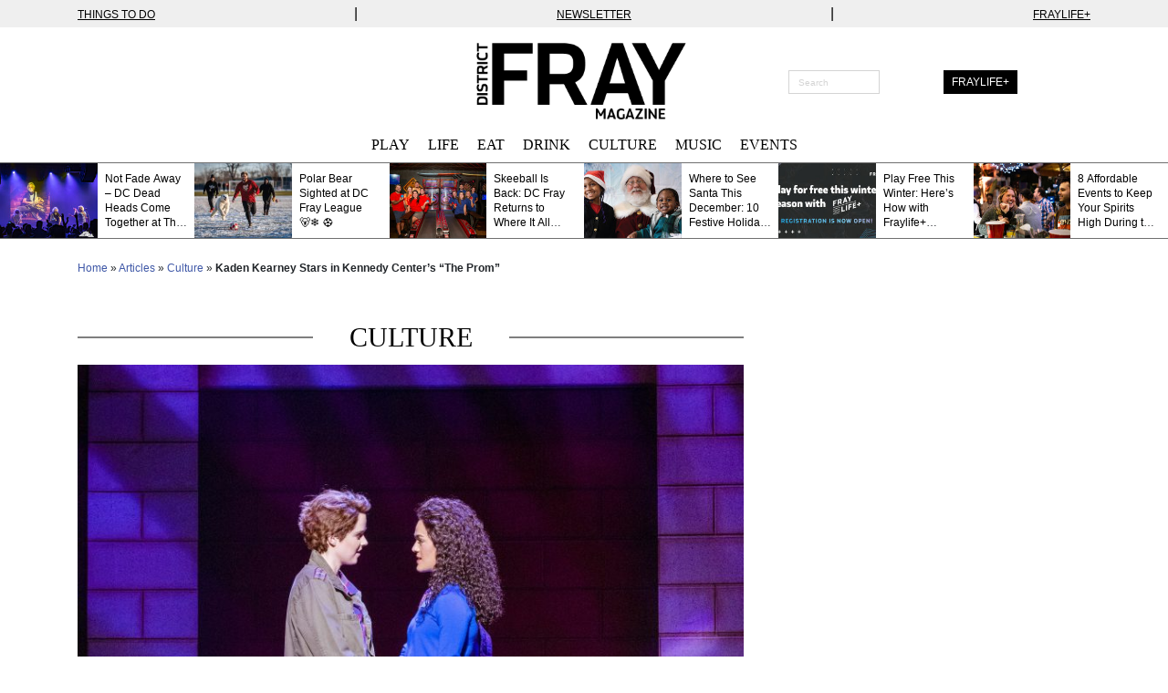

--- FILE ---
content_type: text/html; charset=UTF-8
request_url: https://districtfray.com/articles/kaden-kearney-stars-in-kennedy-center-the-prom/
body_size: 28947
content:
<!doctype html>
<html lang="en-US" class="no-js">

<head>
  <meta charset="utf-8">

    <meta http-equiv="X-UA-Compatible" content="IE=edge">

  <title>Kaden Kearney Stars in Kennedy Center&#039;s &quot;The Prom&quot; | District Fray - Making Fun Possible</title>

    <meta name="HandheldFriendly" content="True">
  <meta name="MobileOptimized" content="320">
  <meta name="viewport" content="width=device-width, initial-scale=1" />

  <meta name="theme-color" content="#cccccc">

  <link rel="pingback" href="https://districtfray.com/xmlrpc.php">

    <meta name='robots' content='index, follow, max-image-preview:large, max-snippet:-1, max-video-preview:-1' />
	<style>img:is([sizes="auto" i], [sizes^="auto," i]) { contain-intrinsic-size: 3000px 1500px }</style>
	
<!-- Google Tag Manager for WordPress by gtm4wp.com -->
<script data-cfasync="false" data-pagespeed-no-defer data-cookieconsent="ignore">
	var gtm4wp_datalayer_name = "dataLayer";
	var dataLayer = dataLayer || [];

	const gtm4wp_scrollerscript_debugmode         = false;
	const gtm4wp_scrollerscript_callbacktime      = 100;
	const gtm4wp_scrollerscript_readerlocation    = 150;
	const gtm4wp_scrollerscript_contentelementid  = "content";
	const gtm4wp_scrollerscript_scannertime       = 60;
</script>
<!-- End Google Tag Manager for WordPress by gtm4wp.com -->
	<!-- This site is optimized with the Yoast SEO Premium plugin v25.4 (Yoast SEO v25.5) - https://yoast.com/wordpress/plugins/seo/ -->
	<meta name="description" content="Broadway&#039;s hit show &quot;The Prom&quot; arrives in Kennedy Center. We had a chance to talk with one of the leads Kaden Kearney, who&#039;s playing Emma." />
	<link rel="canonical" href="https://districtfray.com/articles/kaden-kearney-stars-in-kennedy-center-the-prom/" />
	<meta property="og:locale" content="en_US" />
	<meta property="og:type" content="article" />
	<meta property="og:title" content="Kaden Kearney Stars in Kennedy Center&#039;s &quot;The Prom&quot;" />
	<meta property="og:description" content="Broadway&#039;s hit show &quot;The Prom&quot; arrives in Kennedy Center. We had a chance to talk with one of the leads Kaden Kearney, who&#039;s playing Emma." />
	<meta property="og:url" content="https://districtfray.com/articles/kaden-kearney-stars-in-kennedy-center-the-prom/" />
	<meta property="og:site_name" content="District Fray - Making Fun Possible" />
	<meta property="article:publisher" content="https://www.facebook.com/districtfray/" />
	<meta property="article:modified_time" content="2022-01-05T19:21:07+00:00" />
	<meta property="og:image" content="https://districtfray.com/wp-content/uploads/2022/01/Kaden-Kearney-they-them-and-Kalyn-West-in-The-National-Tour-of-THE-PROM.-Photo-by-Deen-van-Meer-scaled.jpg" />
	<meta property="og:image:width" content="2560" />
	<meta property="og:image:height" content="1705" />
	<meta property="og:image:type" content="image/jpeg" />
	<meta name="twitter:card" content="summary_large_image" />
	<meta name="twitter:site" content="@districtfray" />
	<meta name="twitter:label1" content="Est. reading time" />
	<meta name="twitter:data1" content="5 minutes" />
	<script type="application/ld+json" class="yoast-schema-graph">{"@context":"https://schema.org","@graph":[{"@type":"NewsArticle","@id":"https://districtfray.com/articles/kaden-kearney-stars-in-kennedy-center-the-prom/#article","isPartOf":{"@id":"https://districtfray.com/articles/kaden-kearney-stars-in-kennedy-center-the-prom/"},"author":{"name":"Chad Dexter Kinsman","@id":"https://districtfray.com/#/schema/person/110fa54b7ef4207a42a9a0d5f21de505"},"headline":"Kaden Kearney Stars in Kennedy Center&#8217;s &#8220;The Prom&#8221;","datePublished":"2022-01-03T22:00:36+00:00","dateModified":"2022-01-05T19:21:07+00:00","mainEntityOfPage":{"@id":"https://districtfray.com/articles/kaden-kearney-stars-in-kennedy-center-the-prom/"},"wordCount":947,"commentCount":0,"publisher":{"@id":"https://districtfray.com/#organization"},"image":{"@id":"https://districtfray.com/articles/kaden-kearney-stars-in-kennedy-center-the-prom/#primaryimage"},"thumbnailUrl":"https://districtfray.com/wp-content/uploads/2022/01/Kaden-Kearney-they-them-and-Kalyn-West-in-The-National-Tour-of-THE-PROM.-Photo-by-Deen-van-Meer-scaled.jpg","inLanguage":"en-US","potentialAction":[{"@type":"CommentAction","name":"Comment","target":["https://districtfray.com/articles/kaden-kearney-stars-in-kennedy-center-the-prom/#respond"]}],"copyrightYear":"2022","copyrightHolder":{"@id":"https://districtfray.com/#organization"}},{"@type":"WebPage","@id":"https://districtfray.com/articles/kaden-kearney-stars-in-kennedy-center-the-prom/","url":"https://districtfray.com/articles/kaden-kearney-stars-in-kennedy-center-the-prom/","name":"Kaden Kearney Stars in Kennedy Center's \"The Prom\" | District Fray - Making Fun Possible","isPartOf":{"@id":"https://districtfray.com/#website"},"primaryImageOfPage":{"@id":"https://districtfray.com/articles/kaden-kearney-stars-in-kennedy-center-the-prom/#primaryimage"},"image":{"@id":"https://districtfray.com/articles/kaden-kearney-stars-in-kennedy-center-the-prom/#primaryimage"},"thumbnailUrl":"https://districtfray.com/wp-content/uploads/2022/01/Kaden-Kearney-they-them-and-Kalyn-West-in-The-National-Tour-of-THE-PROM.-Photo-by-Deen-van-Meer-scaled.jpg","datePublished":"2022-01-03T22:00:36+00:00","dateModified":"2022-01-05T19:21:07+00:00","description":"Broadway's hit show \"The Prom\" arrives in Kennedy Center. We had a chance to talk with one of the leads Kaden Kearney, who's playing Emma.","breadcrumb":{"@id":"https://districtfray.com/articles/kaden-kearney-stars-in-kennedy-center-the-prom/#breadcrumb"},"inLanguage":"en-US","potentialAction":[{"@type":"ReadAction","target":["https://districtfray.com/articles/kaden-kearney-stars-in-kennedy-center-the-prom/"]}]},{"@type":"ImageObject","inLanguage":"en-US","@id":"https://districtfray.com/articles/kaden-kearney-stars-in-kennedy-center-the-prom/#primaryimage","url":"https://districtfray.com/wp-content/uploads/2022/01/Kaden-Kearney-they-them-and-Kalyn-West-in-The-National-Tour-of-THE-PROM.-Photo-by-Deen-van-Meer-scaled.jpg","contentUrl":"https://districtfray.com/wp-content/uploads/2022/01/Kaden-Kearney-they-them-and-Kalyn-West-in-The-National-Tour-of-THE-PROM.-Photo-by-Deen-van-Meer-scaled.jpg","width":2560,"height":1705,"caption":"From L to R: Kaden Kearney and Kalyn West in The National Tour of \"The Prom.\" Photo by Deen van Meer."},{"@type":"BreadcrumbList","@id":"https://districtfray.com/articles/kaden-kearney-stars-in-kennedy-center-the-prom/#breadcrumb","itemListElement":[{"@type":"ListItem","position":1,"name":"Home","item":"https://districtfray.com/"},{"@type":"ListItem","position":2,"name":"Articles","item":"https://districtfray.com/articles/"},{"@type":"ListItem","position":3,"name":"Culture","item":"https://districtfray.com/article-category/culture/"},{"@type":"ListItem","position":4,"name":"Kaden Kearney Stars in Kennedy Center&#8217;s &#8220;The Prom&#8221;"}]},{"@type":"WebSite","@id":"https://districtfray.com/#website","url":"https://districtfray.com/","name":"District Fray Magazine","description":"D.C.&#039;s Entertainment &amp; Recreation Source","publisher":{"@id":"https://districtfray.com/#organization"},"potentialAction":[{"@type":"SearchAction","target":{"@type":"EntryPoint","urlTemplate":"https://districtfray.com/?s={search_term_string}"},"query-input":{"@type":"PropertyValueSpecification","valueRequired":true,"valueName":"search_term_string"}}],"inLanguage":"en-US"},{"@type":["Organization","Place"],"@id":"https://districtfray.com/#organization","name":"District Fray Magazine","url":"https://districtfray.com/","logo":{"@id":"https://districtfray.com/articles/kaden-kearney-stars-in-kennedy-center-the-prom/#local-main-organization-logo"},"image":{"@id":"https://districtfray.com/articles/kaden-kearney-stars-in-kennedy-center-the-prom/#local-main-organization-logo"},"sameAs":["https://www.facebook.com/districtfray/","https://x.com/districtfray","https://www.linkedin.com/company/district-fray-magazine","https://www.instagram.com/dcfray"],"address":{"@id":"https://districtfray.com/articles/kaden-kearney-stars-in-kennedy-center-the-prom/#local-main-place-address"},"telephone":[],"openingHoursSpecification":[{"@type":"OpeningHoursSpecification","dayOfWeek":["Sunday","Monday","Tuesday","Wednesday","Thursday","Friday","Saturday"],"opens":"09:00","closes":"17:00"}]},{"@type":"Person","@id":"https://districtfray.com/#/schema/person/110fa54b7ef4207a42a9a0d5f21de505","name":"Chad Dexter Kinsman","image":{"@type":"ImageObject","inLanguage":"en-US","@id":"https://districtfray.com/#/schema/person/image/","url":"https://secure.gravatar.com/avatar/2c9f19e72b512b893503fb3ea3221edc008b5fd10b793db412ecf7182459f030?s=96&r=pg","contentUrl":"https://secure.gravatar.com/avatar/2c9f19e72b512b893503fb3ea3221edc008b5fd10b793db412ecf7182459f030?s=96&r=pg","caption":"Chad Dexter Kinsman"},"url":"https://districtfray.com/author/chad-kinsman/"},{"@type":"PostalAddress","@id":"https://districtfray.com/articles/kaden-kearney-stars-in-kennedy-center-the-prom/#local-main-place-address","streetAddress":"951 V. St NE","addressLocality":"Washington DC","postalCode":"20018","addressRegion":"District of Columbia","addressCountry":"US"},{"@type":"ImageObject","inLanguage":"en-US","@id":"https://districtfray.com/articles/kaden-kearney-stars-in-kennedy-center-the-prom/#local-main-organization-logo","url":"https://districtfray.com/wp-content/uploads/2023/02/whitesdoubleslash_blackBG.png","contentUrl":"https://districtfray.com/wp-content/uploads/2023/02/whitesdoubleslash_blackBG.png","width":1668,"height":1667,"caption":"District Fray Magazine"}]}</script>
	<meta name="geo.placename" content="Washington DC" />
	<meta name="geo.region" content="United States (US)" />
	<!-- / Yoast SEO Premium plugin. -->


<link rel='dns-prefetch' href='//flux.broadstreet.ai' />
<link rel='dns-prefetch' href='//cdn.broadstreetads.com' />
<link rel='dns-prefetch' href='//cdn.jsdelivr.net' />
<link rel='dns-prefetch' href='//pro.fontawesome.com' />
<link rel="alternate" type="application/rss+xml" title="District Fray - Making Fun Possible &raquo; Feed" href="https://districtfray.com/feed/" />
<script type="text/javascript" id="wpp-js" src="https://districtfray.com/wp-content/plugins/wordpress-popular-posts/assets/js/wpp.min.js?ver=7.3.3" data-sampling="0" data-sampling-rate="100" data-api-url="https://districtfray.com/wp-json/wordpress-popular-posts" data-post-id="118601" data-token="1b762b1fb2" data-lang="0" data-debug="0"></script>
<script type="text/javascript">
/* <![CDATA[ */
window._wpemojiSettings = {"baseUrl":"https:\/\/s.w.org\/images\/core\/emoji\/16.0.1\/72x72\/","ext":".png","svgUrl":"https:\/\/s.w.org\/images\/core\/emoji\/16.0.1\/svg\/","svgExt":".svg","source":{"concatemoji":"https:\/\/districtfray.com\/wp-includes\/js\/wp-emoji-release.min.js?ver=6.8.2"}};
/*! This file is auto-generated */
!function(s,n){var o,i,e;function c(e){try{var t={supportTests:e,timestamp:(new Date).valueOf()};sessionStorage.setItem(o,JSON.stringify(t))}catch(e){}}function p(e,t,n){e.clearRect(0,0,e.canvas.width,e.canvas.height),e.fillText(t,0,0);var t=new Uint32Array(e.getImageData(0,0,e.canvas.width,e.canvas.height).data),a=(e.clearRect(0,0,e.canvas.width,e.canvas.height),e.fillText(n,0,0),new Uint32Array(e.getImageData(0,0,e.canvas.width,e.canvas.height).data));return t.every(function(e,t){return e===a[t]})}function u(e,t){e.clearRect(0,0,e.canvas.width,e.canvas.height),e.fillText(t,0,0);for(var n=e.getImageData(16,16,1,1),a=0;a<n.data.length;a++)if(0!==n.data[a])return!1;return!0}function f(e,t,n,a){switch(t){case"flag":return n(e,"\ud83c\udff3\ufe0f\u200d\u26a7\ufe0f","\ud83c\udff3\ufe0f\u200b\u26a7\ufe0f")?!1:!n(e,"\ud83c\udde8\ud83c\uddf6","\ud83c\udde8\u200b\ud83c\uddf6")&&!n(e,"\ud83c\udff4\udb40\udc67\udb40\udc62\udb40\udc65\udb40\udc6e\udb40\udc67\udb40\udc7f","\ud83c\udff4\u200b\udb40\udc67\u200b\udb40\udc62\u200b\udb40\udc65\u200b\udb40\udc6e\u200b\udb40\udc67\u200b\udb40\udc7f");case"emoji":return!a(e,"\ud83e\udedf")}return!1}function g(e,t,n,a){var r="undefined"!=typeof WorkerGlobalScope&&self instanceof WorkerGlobalScope?new OffscreenCanvas(300,150):s.createElement("canvas"),o=r.getContext("2d",{willReadFrequently:!0}),i=(o.textBaseline="top",o.font="600 32px Arial",{});return e.forEach(function(e){i[e]=t(o,e,n,a)}),i}function t(e){var t=s.createElement("script");t.src=e,t.defer=!0,s.head.appendChild(t)}"undefined"!=typeof Promise&&(o="wpEmojiSettingsSupports",i=["flag","emoji"],n.supports={everything:!0,everythingExceptFlag:!0},e=new Promise(function(e){s.addEventListener("DOMContentLoaded",e,{once:!0})}),new Promise(function(t){var n=function(){try{var e=JSON.parse(sessionStorage.getItem(o));if("object"==typeof e&&"number"==typeof e.timestamp&&(new Date).valueOf()<e.timestamp+604800&&"object"==typeof e.supportTests)return e.supportTests}catch(e){}return null}();if(!n){if("undefined"!=typeof Worker&&"undefined"!=typeof OffscreenCanvas&&"undefined"!=typeof URL&&URL.createObjectURL&&"undefined"!=typeof Blob)try{var e="postMessage("+g.toString()+"("+[JSON.stringify(i),f.toString(),p.toString(),u.toString()].join(",")+"));",a=new Blob([e],{type:"text/javascript"}),r=new Worker(URL.createObjectURL(a),{name:"wpTestEmojiSupports"});return void(r.onmessage=function(e){c(n=e.data),r.terminate(),t(n)})}catch(e){}c(n=g(i,f,p,u))}t(n)}).then(function(e){for(var t in e)n.supports[t]=e[t],n.supports.everything=n.supports.everything&&n.supports[t],"flag"!==t&&(n.supports.everythingExceptFlag=n.supports.everythingExceptFlag&&n.supports[t]);n.supports.everythingExceptFlag=n.supports.everythingExceptFlag&&!n.supports.flag,n.DOMReady=!1,n.readyCallback=function(){n.DOMReady=!0}}).then(function(){return e}).then(function(){var e;n.supports.everything||(n.readyCallback(),(e=n.source||{}).concatemoji?t(e.concatemoji):e.wpemoji&&e.twemoji&&(t(e.twemoji),t(e.wpemoji)))}))}((window,document),window._wpemojiSettings);
/* ]]> */
</script>
<style id='wp-emoji-styles-inline-css' type='text/css'>

	img.wp-smiley, img.emoji {
		display: inline !important;
		border: none !important;
		box-shadow: none !important;
		height: 1em !important;
		width: 1em !important;
		margin: 0 0.07em !important;
		vertical-align: -0.1em !important;
		background: none !important;
		padding: 0 !important;
	}
</style>
<link rel='stylesheet' id='wp-block-library-css' href='https://districtfray.com/wp-includes/css/dist/block-library/style.min.css?ver=6.8.2' type='text/css' media='all' />
<style id='classic-theme-styles-inline-css' type='text/css'>
/*! This file is auto-generated */
.wp-block-button__link{color:#fff;background-color:#32373c;border-radius:9999px;box-shadow:none;text-decoration:none;padding:calc(.667em + 2px) calc(1.333em + 2px);font-size:1.125em}.wp-block-file__button{background:#32373c;color:#fff;text-decoration:none}
</style>
<style id='global-styles-inline-css' type='text/css'>
:root{--wp--preset--aspect-ratio--square: 1;--wp--preset--aspect-ratio--4-3: 4/3;--wp--preset--aspect-ratio--3-4: 3/4;--wp--preset--aspect-ratio--3-2: 3/2;--wp--preset--aspect-ratio--2-3: 2/3;--wp--preset--aspect-ratio--16-9: 16/9;--wp--preset--aspect-ratio--9-16: 9/16;--wp--preset--color--black: #000000;--wp--preset--color--cyan-bluish-gray: #abb8c3;--wp--preset--color--white: #ffffff;--wp--preset--color--pale-pink: #f78da7;--wp--preset--color--vivid-red: #cf2e2e;--wp--preset--color--luminous-vivid-orange: #ff6900;--wp--preset--color--luminous-vivid-amber: #fcb900;--wp--preset--color--light-green-cyan: #7bdcb5;--wp--preset--color--vivid-green-cyan: #00d084;--wp--preset--color--pale-cyan-blue: #8ed1fc;--wp--preset--color--vivid-cyan-blue: #0693e3;--wp--preset--color--vivid-purple: #9b51e0;--wp--preset--gradient--vivid-cyan-blue-to-vivid-purple: linear-gradient(135deg,rgba(6,147,227,1) 0%,rgb(155,81,224) 100%);--wp--preset--gradient--light-green-cyan-to-vivid-green-cyan: linear-gradient(135deg,rgb(122,220,180) 0%,rgb(0,208,130) 100%);--wp--preset--gradient--luminous-vivid-amber-to-luminous-vivid-orange: linear-gradient(135deg,rgba(252,185,0,1) 0%,rgba(255,105,0,1) 100%);--wp--preset--gradient--luminous-vivid-orange-to-vivid-red: linear-gradient(135deg,rgba(255,105,0,1) 0%,rgb(207,46,46) 100%);--wp--preset--gradient--very-light-gray-to-cyan-bluish-gray: linear-gradient(135deg,rgb(238,238,238) 0%,rgb(169,184,195) 100%);--wp--preset--gradient--cool-to-warm-spectrum: linear-gradient(135deg,rgb(74,234,220) 0%,rgb(151,120,209) 20%,rgb(207,42,186) 40%,rgb(238,44,130) 60%,rgb(251,105,98) 80%,rgb(254,248,76) 100%);--wp--preset--gradient--blush-light-purple: linear-gradient(135deg,rgb(255,206,236) 0%,rgb(152,150,240) 100%);--wp--preset--gradient--blush-bordeaux: linear-gradient(135deg,rgb(254,205,165) 0%,rgb(254,45,45) 50%,rgb(107,0,62) 100%);--wp--preset--gradient--luminous-dusk: linear-gradient(135deg,rgb(255,203,112) 0%,rgb(199,81,192) 50%,rgb(65,88,208) 100%);--wp--preset--gradient--pale-ocean: linear-gradient(135deg,rgb(255,245,203) 0%,rgb(182,227,212) 50%,rgb(51,167,181) 100%);--wp--preset--gradient--electric-grass: linear-gradient(135deg,rgb(202,248,128) 0%,rgb(113,206,126) 100%);--wp--preset--gradient--midnight: linear-gradient(135deg,rgb(2,3,129) 0%,rgb(40,116,252) 100%);--wp--preset--font-size--small: 13px;--wp--preset--font-size--medium: 20px;--wp--preset--font-size--large: 36px;--wp--preset--font-size--x-large: 42px;--wp--preset--spacing--20: 0.44rem;--wp--preset--spacing--30: 0.67rem;--wp--preset--spacing--40: 1rem;--wp--preset--spacing--50: 1.5rem;--wp--preset--spacing--60: 2.25rem;--wp--preset--spacing--70: 3.38rem;--wp--preset--spacing--80: 5.06rem;--wp--preset--shadow--natural: 6px 6px 9px rgba(0, 0, 0, 0.2);--wp--preset--shadow--deep: 12px 12px 50px rgba(0, 0, 0, 0.4);--wp--preset--shadow--sharp: 6px 6px 0px rgba(0, 0, 0, 0.2);--wp--preset--shadow--outlined: 6px 6px 0px -3px rgba(255, 255, 255, 1), 6px 6px rgba(0, 0, 0, 1);--wp--preset--shadow--crisp: 6px 6px 0px rgba(0, 0, 0, 1);}:where(.is-layout-flex){gap: 0.5em;}:where(.is-layout-grid){gap: 0.5em;}body .is-layout-flex{display: flex;}.is-layout-flex{flex-wrap: wrap;align-items: center;}.is-layout-flex > :is(*, div){margin: 0;}body .is-layout-grid{display: grid;}.is-layout-grid > :is(*, div){margin: 0;}:where(.wp-block-columns.is-layout-flex){gap: 2em;}:where(.wp-block-columns.is-layout-grid){gap: 2em;}:where(.wp-block-post-template.is-layout-flex){gap: 1.25em;}:where(.wp-block-post-template.is-layout-grid){gap: 1.25em;}.has-black-color{color: var(--wp--preset--color--black) !important;}.has-cyan-bluish-gray-color{color: var(--wp--preset--color--cyan-bluish-gray) !important;}.has-white-color{color: var(--wp--preset--color--white) !important;}.has-pale-pink-color{color: var(--wp--preset--color--pale-pink) !important;}.has-vivid-red-color{color: var(--wp--preset--color--vivid-red) !important;}.has-luminous-vivid-orange-color{color: var(--wp--preset--color--luminous-vivid-orange) !important;}.has-luminous-vivid-amber-color{color: var(--wp--preset--color--luminous-vivid-amber) !important;}.has-light-green-cyan-color{color: var(--wp--preset--color--light-green-cyan) !important;}.has-vivid-green-cyan-color{color: var(--wp--preset--color--vivid-green-cyan) !important;}.has-pale-cyan-blue-color{color: var(--wp--preset--color--pale-cyan-blue) !important;}.has-vivid-cyan-blue-color{color: var(--wp--preset--color--vivid-cyan-blue) !important;}.has-vivid-purple-color{color: var(--wp--preset--color--vivid-purple) !important;}.has-black-background-color{background-color: var(--wp--preset--color--black) !important;}.has-cyan-bluish-gray-background-color{background-color: var(--wp--preset--color--cyan-bluish-gray) !important;}.has-white-background-color{background-color: var(--wp--preset--color--white) !important;}.has-pale-pink-background-color{background-color: var(--wp--preset--color--pale-pink) !important;}.has-vivid-red-background-color{background-color: var(--wp--preset--color--vivid-red) !important;}.has-luminous-vivid-orange-background-color{background-color: var(--wp--preset--color--luminous-vivid-orange) !important;}.has-luminous-vivid-amber-background-color{background-color: var(--wp--preset--color--luminous-vivid-amber) !important;}.has-light-green-cyan-background-color{background-color: var(--wp--preset--color--light-green-cyan) !important;}.has-vivid-green-cyan-background-color{background-color: var(--wp--preset--color--vivid-green-cyan) !important;}.has-pale-cyan-blue-background-color{background-color: var(--wp--preset--color--pale-cyan-blue) !important;}.has-vivid-cyan-blue-background-color{background-color: var(--wp--preset--color--vivid-cyan-blue) !important;}.has-vivid-purple-background-color{background-color: var(--wp--preset--color--vivid-purple) !important;}.has-black-border-color{border-color: var(--wp--preset--color--black) !important;}.has-cyan-bluish-gray-border-color{border-color: var(--wp--preset--color--cyan-bluish-gray) !important;}.has-white-border-color{border-color: var(--wp--preset--color--white) !important;}.has-pale-pink-border-color{border-color: var(--wp--preset--color--pale-pink) !important;}.has-vivid-red-border-color{border-color: var(--wp--preset--color--vivid-red) !important;}.has-luminous-vivid-orange-border-color{border-color: var(--wp--preset--color--luminous-vivid-orange) !important;}.has-luminous-vivid-amber-border-color{border-color: var(--wp--preset--color--luminous-vivid-amber) !important;}.has-light-green-cyan-border-color{border-color: var(--wp--preset--color--light-green-cyan) !important;}.has-vivid-green-cyan-border-color{border-color: var(--wp--preset--color--vivid-green-cyan) !important;}.has-pale-cyan-blue-border-color{border-color: var(--wp--preset--color--pale-cyan-blue) !important;}.has-vivid-cyan-blue-border-color{border-color: var(--wp--preset--color--vivid-cyan-blue) !important;}.has-vivid-purple-border-color{border-color: var(--wp--preset--color--vivid-purple) !important;}.has-vivid-cyan-blue-to-vivid-purple-gradient-background{background: var(--wp--preset--gradient--vivid-cyan-blue-to-vivid-purple) !important;}.has-light-green-cyan-to-vivid-green-cyan-gradient-background{background: var(--wp--preset--gradient--light-green-cyan-to-vivid-green-cyan) !important;}.has-luminous-vivid-amber-to-luminous-vivid-orange-gradient-background{background: var(--wp--preset--gradient--luminous-vivid-amber-to-luminous-vivid-orange) !important;}.has-luminous-vivid-orange-to-vivid-red-gradient-background{background: var(--wp--preset--gradient--luminous-vivid-orange-to-vivid-red) !important;}.has-very-light-gray-to-cyan-bluish-gray-gradient-background{background: var(--wp--preset--gradient--very-light-gray-to-cyan-bluish-gray) !important;}.has-cool-to-warm-spectrum-gradient-background{background: var(--wp--preset--gradient--cool-to-warm-spectrum) !important;}.has-blush-light-purple-gradient-background{background: var(--wp--preset--gradient--blush-light-purple) !important;}.has-blush-bordeaux-gradient-background{background: var(--wp--preset--gradient--blush-bordeaux) !important;}.has-luminous-dusk-gradient-background{background: var(--wp--preset--gradient--luminous-dusk) !important;}.has-pale-ocean-gradient-background{background: var(--wp--preset--gradient--pale-ocean) !important;}.has-electric-grass-gradient-background{background: var(--wp--preset--gradient--electric-grass) !important;}.has-midnight-gradient-background{background: var(--wp--preset--gradient--midnight) !important;}.has-small-font-size{font-size: var(--wp--preset--font-size--small) !important;}.has-medium-font-size{font-size: var(--wp--preset--font-size--medium) !important;}.has-large-font-size{font-size: var(--wp--preset--font-size--large) !important;}.has-x-large-font-size{font-size: var(--wp--preset--font-size--x-large) !important;}
:where(.wp-block-post-template.is-layout-flex){gap: 1.25em;}:where(.wp-block-post-template.is-layout-grid){gap: 1.25em;}
:where(.wp-block-columns.is-layout-flex){gap: 2em;}:where(.wp-block-columns.is-layout-grid){gap: 2em;}
:root :where(.wp-block-pullquote){font-size: 1.5em;line-height: 1.6;}
</style>
<link rel='stylesheet' id='foobox-free-min-css' href='https://districtfray.com/wp-content/plugins/foobox-image-lightbox/free/css/foobox.free.min.css?ver=2.7.35' type='text/css' media='all' />
<link rel='stylesheet' id='wordpress-popular-posts-css-css' href='https://districtfray.com/wp-content/plugins/wordpress-popular-posts/assets/css/wpp.css?ver=7.3.3' type='text/css' media='all' />
<link rel='stylesheet' id='slick-stylesheet-css' href='https://cdn.jsdelivr.net/npm/slick-carousel@1.8.1/slick/slick.css?ver=1.8.1' type='text/css' media='all' />
<link rel='stylesheet' id='coyote-stylesheet-css' href='https://districtfray.com/wp-content/themes/district-fray-theme/dist/styles/main.css?ver=1755680697' type='text/css' media='all' />
<link rel='stylesheet' id='fontawesome-css' href='//pro.fontawesome.com/releases/v5.12.1/css/all.css?ver=5.12.1' type='text/css' media='all' />
<script type="text/javascript" src="//flux.broadstreet.ai/emit/7706.js?ver=1.0.0" id="broadstreet-analytics-js" async="async" data-wp-strategy="async"></script>
<script async data-cfasync='false' type="text/javascript" src="//cdn.broadstreetads.com/init-2.min.js?v=1.51.9&amp;ver=6.8.2" id="broadstreet-init-js"></script>
<script type="text/javascript" src="https://districtfray.com/wp-content/plugins/duracelltomi-google-tag-manager/dist/js/analytics-talk-content-tracking.js?ver=1.21.1" id="gtm4wp-scroll-tracking-js"></script>
<script type="text/javascript" src="https://districtfray.com/wp-includes/js/jquery/jquery.min.js?ver=3.7.1" id="jquery-core-js"></script>
<script type="text/javascript" src="https://districtfray.com/wp-includes/js/jquery/jquery-migrate.min.js?ver=3.4.1" id="jquery-migrate-js"></script>
<script type="text/javascript" src="https://districtfray.com/wp-content/plugins/wp-image-zoooom/assets/js/jquery.image_zoom.min.js?ver=1.60" id="image_zoooom-js" defer="defer" data-wp-strategy="defer"></script>
<script type="text/javascript" id="image_zoooom-init-js-extra">
/* <![CDATA[ */
var IZ = {"options":{"lensShape":"square","zoomType":"lens","lensSize":400,"borderSize":1,"borderColour":"#ffffff","cursor":"crosshair","lensFadeIn":300,"lensFadeOut":300,"tint":"true","tintColour":"#ffffff","tintOpacity":0.1},"with_woocommerce":"0","exchange_thumbnails":"0","enable_mobile":"0","woo_categories":"0","woo_slider":"0","enable_surecart":"0"};
/* ]]> */
</script>
<script type="text/javascript" src="https://districtfray.com/wp-content/plugins/wp-image-zoooom/assets/js/image_zoom-init.js?ver=1.60" id="image_zoooom-init-js" defer="defer" data-wp-strategy="defer"></script>
<script type="text/javascript" id="foobox-free-min-js-before">
/* <![CDATA[ */
/* Run FooBox FREE (v2.7.35) */
var FOOBOX = window.FOOBOX = {
	ready: true,
	disableOthers: false,
	o: {wordpress: { enabled: true }, countMessage:'image %index of %total', captions: { dataTitle: ["captionTitle","title"], dataDesc: ["captionDesc","description"] }, rel: '', excludes:'.fbx-link,.nofoobox,.nolightbox,a[href*="pinterest.com/pin/create/button/"]', affiliate : { enabled: false }},
	selectors: [
		".foogallery-container.foogallery-lightbox-foobox", ".foogallery-container.foogallery-lightbox-foobox-free", ".gallery", ".wp-block-gallery", ".wp-caption", ".wp-block-image", "a:has(img[class*=wp-image-])", ".foobox"
	],
	pre: function( $ ){
		// Custom JavaScript (Pre)
		
	},
	post: function( $ ){
		// Custom JavaScript (Post)
		
		// Custom Captions Code
		
	},
	custom: function( $ ){
		// Custom Extra JS
		
	}
};
/* ]]> */
</script>
<script type="text/javascript" src="https://districtfray.com/wp-content/plugins/foobox-image-lightbox/free/js/foobox.free.min.js?ver=2.7.35" id="foobox-free-min-js"></script>
<script type="text/javascript" src="https://districtfray.com/wp-content/themes/district-fray-theme/library/js/libs/modernizr.custom.min.js?ver=2.5.3" id="coyote-modernizr-js"></script>
<script type="text/javascript" id="coyote-js-js-extra">
/* <![CDATA[ */
var wpAjax = {"ajaxUrl":"https:\/\/districtfray.com\/wp-admin\/admin-ajax.php","nonce":"15fcd8599c"};
var coyoteLocalVars = {"site_url":"https:\/\/districtfray.com","ajax_url":"https:\/\/districtfray.com\/wp-admin\/admin-ajax.php"};
/* ]]> */
</script>
<script type="text/javascript" src="https://districtfray.com/wp-content/themes/district-fray-theme/dist/scripts/main.js?ver=1755680697" id="coyote-js-js"></script>
<link rel="https://api.w.org/" href="https://districtfray.com/wp-json/" /><link rel="alternate" title="oEmbed (JSON)" type="application/json+oembed" href="https://districtfray.com/wp-json/oembed/1.0/embed?url=https%3A%2F%2Fdistrictfray.com%2Farticles%2Fkaden-kearney-stars-in-kennedy-center-the-prom%2F" />
<link rel="alternate" title="oEmbed (XML)" type="text/xml+oembed" href="https://districtfray.com/wp-json/oembed/1.0/embed?url=https%3A%2F%2Fdistrictfray.com%2Farticles%2Fkaden-kearney-stars-in-kennedy-center-the-prom%2F&#038;format=xml" />

<!-- Google Tag Manager for WordPress by gtm4wp.com -->
<!-- GTM Container placement set to automatic -->
<script data-cfasync="false" data-pagespeed-no-defer data-cookieconsent="ignore">
	var dataLayer_content = {"visitorLoginState":"logged-out","visitorType":"visitor-logged-out","pageTitle":"Kaden Kearney Stars in Kennedy Center's &quot;The Prom&quot; | District Fray - Making Fun Possible","pagePostType":"articles_type","pagePostType2":"single-articles_type"};
	dataLayer.push( dataLayer_content );
</script>
<script data-cfasync="false" data-pagespeed-no-defer data-cookieconsent="ignore">
(function(w,d,s,l,i){w[l]=w[l]||[];w[l].push({'gtm.start':
new Date().getTime(),event:'gtm.js'});var f=d.getElementsByTagName(s)[0],
j=d.createElement(s),dl=l!='dataLayer'?'&l='+l:'';j.async=true;j.src=
'//www.googletagmanager.com/gtm.js?id='+i+dl;f.parentNode.insertBefore(j,f);
})(window,document,'script','dataLayer','GTM-TSRGBJJ');
</script>
<!-- End Google Tag Manager for WordPress by gtm4wp.com -->            <style id="wpp-loading-animation-styles">@-webkit-keyframes bgslide{from{background-position-x:0}to{background-position-x:-200%}}@keyframes bgslide{from{background-position-x:0}to{background-position-x:-200%}}.wpp-widget-block-placeholder,.wpp-shortcode-placeholder{margin:0 auto;width:60px;height:3px;background:#dd3737;background:linear-gradient(90deg,#dd3737 0%,#571313 10%,#dd3737 100%);background-size:200% auto;border-radius:3px;-webkit-animation:bgslide 1s infinite linear;animation:bgslide 1s infinite linear}</style>
                  <meta name="onesignal" content="wordpress-plugin"/>
            <script>

      window.OneSignalDeferred = window.OneSignalDeferred || [];

      OneSignalDeferred.push(function(OneSignal) {
        var oneSignal_options = {};
        window._oneSignalInitOptions = oneSignal_options;

        oneSignal_options['serviceWorkerParam'] = { scope: '/' };
oneSignal_options['serviceWorkerPath'] = 'OneSignalSDKWorker.js.php';

        OneSignal.Notifications.setDefaultUrl("https://districtfray.com");

        oneSignal_options['wordpress'] = true;
oneSignal_options['appId'] = 'aa01fea8-82ff-48c9-9777-f5d077a4010e';
oneSignal_options['allowLocalhostAsSecureOrigin'] = true;
oneSignal_options['welcomeNotification'] = { };
oneSignal_options['welcomeNotification']['title'] = "Welcome to District Fray";
oneSignal_options['welcomeNotification']['message'] = "Thanks for turning on your notifications! Let\\\&#039;s make fun possible!";
oneSignal_options['welcomeNotification']['url'] = "https://districtfray.com/";
oneSignal_options['path'] = "https://districtfray.com/wp-content/plugins/onesignal-free-web-push-notifications/sdk_files/";
oneSignal_options['safari_web_id'] = "aa01fea8-82ff-48c9-9777-f5d077a4010e";
oneSignal_options['persistNotification'] = true;
oneSignal_options['promptOptions'] = { };
oneSignal_options['promptOptions']['actionMessage'] = "Turn on notifications to receive updates from District Fray";
oneSignal_options['promptOptions']['exampleNotificationTitleDesktop'] = "This is an example notification";
oneSignal_options['promptOptions']['exampleNotificationMessageDesktop'] = "Notifications will appear on your desktop";
oneSignal_options['promptOptions']['exampleNotificationTitleMobile'] = "Example notification";
oneSignal_options['promptOptions']['exampleNotificationMessageMobile'] = "Notifications will appear on your device";
oneSignal_options['promptOptions']['exampleNotificationCaption'] = "You can unsubscribe any time.";
oneSignal_options['promptOptions']['acceptButtonText'] = "YES PLEASE";
oneSignal_options['promptOptions']['cancelButtonText'] = "NO THANKS";
oneSignal_options['promptOptions']['siteName'] = "https://districtfray.com/";
oneSignal_options['promptOptions']['autoAcceptTitle'] = "Click Allow";
oneSignal_options['notifyButton'] = { };
oneSignal_options['notifyButton']['enable'] = true;
oneSignal_options['notifyButton']['position'] = 'bottom-right';
oneSignal_options['notifyButton']['theme'] = 'inverse';
oneSignal_options['notifyButton']['size'] = 'medium';
oneSignal_options['notifyButton']['showCredit'] = true;
oneSignal_options['notifyButton']['text'] = {};
oneSignal_options['notifyButton']['text']['tip.state.unsubscribed'] = 'Oops! Looks like you\&#039;ve turned off notifications.';
oneSignal_options['notifyButton']['text']['tip.state.subscribed'] = 'Hooray! You\&#039;ve turned on notifications.';
oneSignal_options['notifyButton']['text']['tip.state.blocked'] = 'Uh-oh! Looks like your notifications are blocked.';
oneSignal_options['notifyButton']['text']['message.action.subscribed'] = 'Thanks! You\\\&#039;re all set.';
oneSignal_options['notifyButton']['text']['message.action.resubscribed'] = 'Hooray and welcome back!';
oneSignal_options['notifyButton']['text']['message.action.unsubscribed'] = 'Oops, looks like you turned offed notifications.';
oneSignal_options['notifyButton']['text']['dialog.main.title'] = 'Manage Your Notifications';
oneSignal_options['notifyButton']['text']['dialog.main.button.subscribe'] = 'TURN ON NOTIFICATIONS';
oneSignal_options['notifyButton']['text']['dialog.main.button.unsubscribe'] = 'TURN OFF NOTIFICATIONS';
oneSignal_options['notifyButton']['text']['dialog.blocked.title'] = 'Unblock Notifications';
oneSignal_options['notifyButton']['text']['dialog.blocked.message'] = 'Need help unblocking notifications?';
              OneSignal.init(window._oneSignalInitOptions);
              OneSignal.Slidedown.promptPush()      });

      function documentInitOneSignal() {
        var oneSignal_elements = document.getElementsByClassName("OneSignal-prompt");

        var oneSignalLinkClickHandler = function(event) { OneSignal.Notifications.requestPermission(); event.preventDefault(); };        for(var i = 0; i < oneSignal_elements.length; i++)
          oneSignal_elements[i].addEventListener('click', oneSignalLinkClickHandler, false);
      }

      if (document.readyState === 'complete') {
           documentInitOneSignal();
      }
      else {
           window.addEventListener("load", function(event){
               documentInitOneSignal();
          });
      }
    </script>
<style type="text/css">img.zoooom,.zoooom img{padding:0!important;}</style><script type="text/javascript"></script><link rel="icon" href="https://districtfray.com/wp-content/uploads/2020/03/cropped-fray-favicon-32x32.png" sizes="32x32" />
<link rel="icon" href="https://districtfray.com/wp-content/uploads/2020/03/cropped-fray-favicon-192x192.png" sizes="192x192" />
<link rel="apple-touch-icon" href="https://districtfray.com/wp-content/uploads/2020/03/cropped-fray-favicon-180x180.png" />
<meta name="msapplication-TileImage" content="https://districtfray.com/wp-content/uploads/2020/03/cropped-fray-favicon-270x270.png" />
		<style type="text/css" id="wp-custom-css">
			/*
center title
*/

.page-title.centertitle {
    position: relative;
    text-align: center;
    line-height: 1.1538;
    font-size: 26px;
}

.page-title.centertitle:before {
    content: '';
    position: absolute;
    width: 100%;
    height: 1px;
    background: #000;
    left: 0;
    right: 0;
    top: 50%;
    -webkit-transform: translateY(-50%);
    transform: translateY(-50%);
}

.page-title.centertitle span {
    padding-left: 30px;
    padding-right: 30px;
    background: #fff;
    position: relative;
    display: inline-block;
    background: #fff;
}

/* end center title */

.single #author-bio-box {
    display: none !important;
}

.post-type-archive-directory .container {
    padding-top: 40px;
    padding-bottom: 40px;
}

.guide-templ-form input[type="text"] {
    width: 100% !important;
    display: inline !important;
    padding-top: 10px !important;
    padding-bottom: 10px !important;
    border: 1px solid #3AB3A9 !important;
}

.guide-templ-form input[type="submit"] {
    width: 200px !important;
    margin: 0 auto !important;
    display: block !important;
    background-image: linear-gradient(#3AB3A9, #7FCA6F) !important;
    text-align: center !important;
    padding-top: 13px !important;
    padding-bottom: 13px !important;
    color: #fff !important;
    border-radius: 3px !important;
    transition: all 0.4s;
    -webkit-transition: all 0.4s;
}

.guide-templ-form input[type="submit"]:hover {
    background-image: linear-gradient(#0C45A6, #6b92d6) !important;
}

body .guide-templ-form h2.gform_submission_error {
    font-size: 16px !important;
    line-height: 1.2 !important;
    color: #a20303 !important;
}

.logged-in.et_pb_3rd_party_theme .hide-logged-in {
    display: block !important;
}

.logged-in .hide-logged-out,
.hide-logged-out {
    display: block !important;
}

.hide-logged-out,
.logged-in .hide-logged-in {
    display: none !important;
}


.widget-title {
    /* this is the widget text*/
    font-family: Georgia;
    font-size: 17px;
    margin-left: 0px;
}

.upcomin-ev p {
    margin-bottom: 0 !important;
}

.thumb-wrap.upcomin-ev {
    margin-bottom: 20px;
}

.btn.upcomin-ev {
    margin-bottom: 30px;
}

.sidebar #text-2,
.sidebar #text-5,
.sidebar #text-3,
.sidebar #text-8,
.sidebar #text-4,
.sidebar #text-7,
.sidebar #text-6 {
    max-width: 270px !important;
    margin: 30px auto 15px auto !important;
}

.sidebar #text-2 .col-8,
.sidebar #text-5 .col-8,
.sidebar #text-3 .col-8,
.sidebar #text-8 .col-8,
.sidebar #text-4 .col-8,
.sidebar #text-7 .col-8,
.sidebar #text-6 .col-8 {
    padding-left: 0 !important;
    padding-right: 0 !important;
    flex: 60%;
    max-width: 60%;
    box-sizing: border-box;
}

.sidebar #text-2 .col-4,
.sidebar #text-5 .col-4,
.sidebar #text-3 .col-4,
.sidebar #text-8 .col-4,
.sidebar #text-4 .col-4,
.sidebar #text-7 .col-4,
.sidebar #text-6 .col-4 {
    padding-left: 0 !important;
    padding-right: 0 !important;
    flex: 40%;
    max-width: 40%;
    box-sizing: border-box;
}

#text-2 h3.widget-title,
#text-5 h3.widget-title,
#text-3 h3.widget-title,
#text-8 h3.widget-title,
#text-4 h3.widget-title,
#text-7 h3.widget-title,
#text-6 h3.widget-title {
    margin-bottom: 15px !important;
}


.sidebar .widget-title {
    font-size: 15px;
    text-align: center !important;
    display: block;
    margin-bottom: .5rem;
}

#text-19 img {
    margin-bottom: 25px
}

.sidebar #adsanity-group-18 {
    margin-top: -20px;
    margin-bottom: 0 !important;
}

body .scroll-logo img {
    height: 40px !important;
    top: -2px !important;
}

.is-sticky .primary-nav-wrap {
    padding-top: 7px;
}

.sticky-wrapper.is-sticky .scroll-container-hide {
    padding-top: 4px;
}

@media screen and (max-width: 767px) {

    .mob-flex-10 {
        flex: 10% !important;
        max-width: 10%;
    }

    .mob-flex-90 {
        flex: 90% !important;
        max-width: 90%;
    }

    .mob-flex-90 #logo img {
        max-width: 230px !important;
        margin-left: -10%;
        margin-top: 6px;
    }

    .mob-flex-10 button:focus {
        outline: none;
    }

    .page-title.centertitle span {
        padding-left: 15px;
        padding-right: 15px;
        max-width: 80%;
    }
}

#memberPriceInfo .member_link {
	color: #499692;
	text-decoration: underline;
	font-weight: 500;
}

#memberPriceInfo  .learn-more{
	display: inline-flex;
    border-radius: 0;
    border: 0;
    color: #499692;
		text-decoration: underline;
    font-size: 15px;
    font-family: Georgia, serif;
    line-height: 1.2;
    transition: background .25s ease;
	
}
#memberPriceInfo  .member_link:hover,
#memberPriceInfo  .learn-more:hover{
	text-decoration: none;
}



		</style>
		  
      <!-- Facebook Opengraph -->
  <meta property="og:url" content="https://districtfray.com/articles/kaden-kearney-stars-in-kennedy-center-the-prom/" />
      <meta property="og:title" content="Kaden Kearney Stars in Kennedy Center&#8217;s &#8220;The Prom&#8221;" />
    <meta property="og:description" content="For all its glittery surface of puffy gowns and rented tuxes, the central dilemma of prom has always been who is taking whom. The perennial question has provided endless fuel for teen movies, and it’s also at the center of “The Prom,” a Broadway tour performing at the Kennedy Center through January 16.  The musical...  Read more &raquo;" />
    <meta property="og:type" content="article" />
          <meta property="og:image"
            content="https://districtfray.com/wp-content/uploads/2022/01/Kaden-Kearney-they-them-and-Kalyn-West-in-The-National-Tour-of-THE-PROM.-Photo-by-Deen-van-Meer-150x150.jpg" />
        
		
  
</head>
	
	
<body class="wp-singular articles_type-template-default single single-articles_type postid-118601 wp-theme-district-fray-theme" itemscope itemtype="http://schema.org/WebPage">
	
<div id="container" class="total-page-container">

  <header class="header" role="banner" itemscope itemtype="http://schema.org/WPHeader">
    <div id="inner-header" class="cf">
      <noscript>
        <div class="no-js-notice">
          <p><b>JavaScript has been disabled.</b> Some website features may not work as expected.</p>
        </div>
      </noscript>
      <div class="top-bar">
        <div class="container">
          <div class="d-flex justify-content-between align-middle">
                                                                                                      <div class="single-text-link col-shrink">
                        <span class="text"></span>
                                                  <a class="button" href="https://districtfray.com/eventscalendar/"
                             target="_self">Things To Do</a>
                                              </div>
                      <div class="divider col-auto">|</div>
                                                                                                                  <div class="single-text-link col-shrink">
                        <span class="text"></span>
                                                  <a class="button" href="https://districtfray.com/newsletter/"
                             target="_self">Newsletter</a>
                                              </div>
                      <div class="divider col-auto">|</div>
                                                                                                                  <div class="single-text-link col-shrink">
                        <span class="text"></span>
                                                  <a class="button" href="https://commi.sh/users/leagues/2/membership_benefits?banner_id=4"
                             target="_self">Fraylife+</a>
                                              </div>
                      <div class="divider col-auto">|</div>
                                                                                          </div>
        </div>
      </div>
      <div id="meganav-contain">
        <div class="header-container">
  <div class="pre-nav row">
    <div class="nav-toggle-wrap col-4 col-sm-2 d-md-none col-md-5 col-lg-5 mob-flex-10">
      <button class="navbar-toggler d-md-none" type="button" data-toggle="collapse" data-target="#site-primary-nav" aria-controls="site-primary-nav" aria-expanded="false" aria-label="Toggle navigation">
        <span class="sr-only">Toggle navigation</span>
        <span class="icon-bar"></span>
        <span class="icon-bar"></span>
        <span class="icon-bar"></span>
      </button>
    </div>
    <div class="d-none d-md-block col-md-5 col-lg-5 text-left">
          </div>
    <div class="col-4 col-sm-8 col-md-3 col-lg-2 text-center mob-flex-90">
            <a id="logo" class="navbar-brand" href="https://districtfray.com" rel="nofollow">
        <img width="832" height="480" src="https://districtfray.com/wp-content/uploads/2020/03/DistrictFraylogo-01.png" class="d-none d-md-block desktop-logo" alt="" decoding="async" fetchpriority="high" srcset="https://districtfray.com/wp-content/uploads/2020/03/DistrictFraylogo-01.png 832w, https://districtfray.com/wp-content/uploads/2020/03/DistrictFraylogo-01-300x173.png 300w, https://districtfray.com/wp-content/uploads/2020/03/DistrictFraylogo-01-768x443.png 768w" sizes="(max-width: 832px) 100vw, 832px" /><img width="361" height="63" src="https://districtfray.com/wp-content/uploads/2021/07/DFM_Mobile_logo.png" class="d-md-none mobile-logo" alt="" decoding="async" srcset="https://districtfray.com/wp-content/uploads/2021/07/DFM_Mobile_logo.png 361w, https://districtfray.com/wp-content/uploads/2021/07/DFM_Mobile_logo-300x52.png 300w" sizes="(max-width: 361px) 100vw, 361px" />      </a>
    </div>

    <div class="d-none d-md-block col-xs-3 col-sm-3 col-md-1"></div>
    <div class="search-login-wrap col-12 col-sm-6 d-none d-md-block col-md-3 col-lg-4">
      <div class="row justify-content-center align-items-center">
        <div class="col-4 col-md-12 col-lg-3">
          <form method="get" id="searchform" action="https://districtfray.com/">
            <input type="text" placeholder="Search" name="s" id="s" />
            <input type="hidden" id="searchsubmit" />
          </form>
        </div>
        <div class="login-wrap col-8 col-md-12 col-lg-8 text-right text-md-center">
                      <!-- <a class="button btn-sm d-inline-block rounded-0" href="< ?php echo home_url('login'); ?>" title="Login">
              < ?php echo get_field('_microcopy_log_in', 'option') ?: __('Log In', 'coyotetheme'); ?>
            </a> -->
            <a class="button btn-sm d-inline-block rounded-0" href="https://commi.sh/users/leagues/2/membership_benefits?banner_id=4">
              Fraylife+            </a>
                  </div>
      </div>
    </div>
  </div>
</div>

<nav class="navbar poop navbar-expand-md navbar-light" id="header-nav" role="navigation" itemscope itemtype="http://schema.org/SiteNavigationElement">
  <div class="container container-md-fluid">
    <div class="row text-center">
      <div class="sticky-logo-wrap">
        <a id="logo" class="scroll-container-hide scroll-logo navbar-brand" href="https://districtfray.com" rel="nofollow">
            <img width="361" height="63" src="https://districtfray.com/wp-content/uploads/2021/07/DFM_Mobile_logo.png" class="sticky-logo" alt="" decoding="async" srcset="https://districtfray.com/wp-content/uploads/2021/07/DFM_Mobile_logo.png 361w, https://districtfray.com/wp-content/uploads/2021/07/DFM_Mobile_logo-300x52.png 300w" sizes="(max-width: 361px) 100vw, 361px" />        </a>
      </div>
      <div class="search-login-wrap col-12 col-sm-12 d-md-none">
        <div class="row justify-content-center align-items-center">
          <div class="col-12 col-md-12 col-lg-3">
            <form method="get" id="searchform" action="https://districtfray.com/">
              <input type="text" placeholder="Search" name="s" id="s" />
              <input type="hidden" id="searchsubmit" />
            </form>
          </div>
        </div>
      </div>
      <div class="primary-nav-wrap col">
        <ul id="menu-header-nav" class='nav navbar-nav'>
          
                              <li class="main-nav">
                     <a href="https://districtfray.com/play/" class="nav-item" data-cat="play" target="">Play</a>
                    <div class="d-none sub-nav play">
                      <div class="col-4 featured-links">
                        <h2>Play</h2>
                        <ul>
                                                        <li><a href="https://districtfray.com/articles/beginners-guide-to-soccer/">A Beginner&#8217;s Guide to Soccer</a></li>
                                                        <li><a href="https://districtfray.com/articles/roller-skating-101-in-2021/">You Spin Me Right Round: D.C. Roller Skating 101 in 2021</a></li>
                                                        <li><a href="https://districtfray.com/articles/natasha-cloud-leads-the-league/">Leading the League: The WNBA’s Natasha Cloud on Breaking Barriers + Inspiring D.C.</a></li>
                                                        <li><a href="https://districtfray.com/articles/10-ways-to-get-outside-in-the-dmv/">Spring Has Sprung: 10 Ways To Get Outside in the DMV</a></li>
                          
                          <!-- fill remaining links with recent posts -->
                                                  </ul>
                      </div>
                      <div class="col-8 featured-tiles">
                        <ul>
                                                        <li><a href="https://districtfray.com/articles/play-week-dc/" class="fill-link"></a>

                                
                                <div class="img-tile background-image" style="background-image:url('https://districtfray.com/wp-content/uploads/2021/04/Photo-courtesy-of-Game-Genius.-244x344.png');"></div>
                                <a class="article-link" href="https://districtfray.com/articles/play-week-dc/">Play Week Combines Games + Social Impact</a>
                              </li>
                                                        <li><a href="https://districtfray.com/articles/high-and-go-seek-illustration/" class="fill-link"></a>

                                
                                <div class="img-tile background-image" style="background-image:url('https://districtfray.com/wp-content/uploads/2021/04/1000X667_HighandGoSeek-14-244x344.png');"></div>
                                <a class="article-link" href="https://districtfray.com/articles/high-and-go-seek-illustration/">High and Go Seek Illustration</a>
                              </li>
                                                        <li><a href="https://districtfray.com/articles/washington-spirit-captain-andi-sullivan/" class="fill-link"></a>

                                
                                <div class="img-tile background-image" style="background-image:url('https://districtfray.com/wp-content/uploads/2021/04/Andi-Sullivan.-Photo-courtesy-of-Washington-Spirit-244x344.jpg');"></div>
                                <a class="article-link" href="https://districtfray.com/articles/washington-spirit-captain-andi-sullivan/">O Captain, My Captain: Washington Spirit&#8217;s Andi Sullivan</a>
                              </li>
                          
                          <!-- fill remaining links with recent posts -->
                                                  </ul>
                      </div>
                    </div>
                  </li>
                                    <li class="main-nav">
                     <a href="https://districtfray.com/life/" class="nav-item" data-cat="life" target="">Life</a>
                    <div class="d-none sub-nav life">
                      <div class="col-4 featured-links">
                        <h2>Life</h2>
                        <ul>
                                                        <li><a href="https://districtfray.com/articles/dc-cbd-entrepreneurs/">Local Entrepreneurs Infuse CBD into Wellness</a></li>
                                                        <li><a href="https://districtfray.com/articles/19-entrepreneurs-shaping-dcs-cannabis-cbd-industry/">19 Entrepreneurs Shaping D.C.&#8217;s Cannabis + CBD Industries</a></li>
                                                        <li><a href="https://districtfray.com/articles/upcycling-in-dc/">Upcycling in D.C.: Transforming a Culture of Consumption</a></li>
                                                        <li><a href="https://districtfray.com/articles/dc-area-cannabis-legalization-and-decriminalization/">The Green Issue: Experts + Advocates Make Case for Cannabis Legalization + Decriminalization</a></li>
                          
                          <!-- fill remaining links with recent posts -->
                                                  </ul>
                      </div>
                      <div class="col-8 featured-tiles">
                        <ul>
                                                        <li><a href="https://districtfray.com/articles/the-district-derp-story/" class="fill-link"></a>

                                
                                <div class="img-tile background-image" style="background-image:url('https://districtfray.com/wp-content/uploads/2021/04/SECTION-HEADER-Anaïs-Hayes.-Photo-courtesy-of-District-Derp_JGedit-244x344.jpg');"></div>
                                <a class="article-link" href="https://districtfray.com/articles/the-district-derp-story/">The District Derp Story</a>
                              </li>
                                                        <li><a href="https://districtfray.com/articles/grassfed-media-champions-cannabis-clients/" class="fill-link"></a>

                                
                                <div class="img-tile background-image" style="background-image:url('https://districtfray.com/wp-content/uploads/2021/04/sachacohen_headshot-244x344.jpg');"></div>
                                <a class="article-link" href="https://districtfray.com/articles/grassfed-media-champions-cannabis-clients/">Grassfed Media Champions Cannabis Clients</a>
                              </li>
                                                        <li><a href="https://districtfray.com/articles/nat-geo-explorer-gabrielle-corradino/" class="fill-link"></a>

                                
                                <div class="img-tile background-image" style="background-image:url('https://districtfray.com/wp-content/uploads/2021/04/GabrielleCorradino_headshot-1-244x344.jpg');"></div>
                                <a class="article-link" href="https://districtfray.com/articles/nat-geo-explorer-gabrielle-corradino/">Nat Geo Explorer Gabrielle Corradino on Plankton, the Anacostia + Conservation</a>
                              </li>
                          
                          <!-- fill remaining links with recent posts -->
                                                  </ul>
                      </div>
                    </div>
                  </li>
                                    <li class="main-nav">
                     <a href="https://districtfray.com/eat/" class="nav-item" data-cat="eat" target="">Eat</a>
                    <div class="d-none sub-nav eat">
                      <div class="col-4 featured-links">
                        <h2>Eat</h2>
                        <ul>
                                                        <li><a href="https://districtfray.com/articles/the-state-of-takeout/">The State of Takeout in the District</a></li>
                                                        <li><a href="https://districtfray.com/articles/a-new-twist-on-food-delivery-misenbox/">A New Twist on Food Delivery: MisenBox</a></li>
                                                        <li><a href="https://districtfray.com/articles/at-home-dining-experiences-in-dc/">Next-Level Home Dining Experiences in D.C.</a></li>
                                                        <li><a href="https://districtfray.com/articles/foxtrot-market-opens-in-georgetown/">Foxtrot Market Is Officially Open for Business in Georgetown</a></li>
                          
                          <!-- fill remaining links with recent posts -->
                                                  </ul>
                      </div>
                      <div class="col-8 featured-tiles">
                        <ul>
                                                        <li><a href="https://districtfray.com/articles/food-rescue-and-assistance-dmv/" class="fill-link"></a>

                                
                                <div class="img-tile background-image" style="background-image:url('https://districtfray.com/wp-content/uploads/2021/04/CFR-volunteers.-Photo-courtesy-of-Mannas-Community-Food-Rescue-program.-244x344.jpg');"></div>
                                <a class="article-link" href="https://districtfray.com/articles/food-rescue-and-assistance-dmv/">Food Rescue + Assistance Programs Fill the Gaps in a Pandemic Food System</a>
                              </li>
                                                        <li><a href="https://districtfray.com/articles/hungry-harvest-helps-end-food-insecurity/" class="fill-link"></a>

                                
                                <div class="img-tile background-image" style="background-image:url('https://districtfray.com/wp-content/uploads/2021/04/1-244x344.jpg');"></div>
                                <a class="article-link" href="https://districtfray.com/articles/hungry-harvest-helps-end-food-insecurity/">Hungry Harvest Helps to End Food Insecurity</a>
                              </li>
                                                        <li><a href="https://districtfray.com/articles/spring-2021-bar-restaurant-reopenings/" class="fill-link"></a>

                                
                                <div class="img-tile background-image" style="background-image:url('https://districtfray.com/wp-content/uploads/2021/04/Spritz-Garden-4-The-Frozen-Aperol-Spritz-at-the-Spritz-Garden-Photo-Credit-Maya-OrenMOJALVO-244x344.jpg');"></div>
                                <a class="article-link" href="https://districtfray.com/articles/spring-2021-bar-restaurant-reopenings/">Notable Summer Bar + Restaurant Reopenings to Try this Spring</a>
                              </li>
                          
                          <!-- fill remaining links with recent posts -->
                                                  </ul>
                      </div>
                    </div>
                  </li>
                                    <li class="main-nav">
                     <a href="https://districtfray.com/drink/" class="nav-item" data-cat="drink" target="">Drink</a>
                    <div class="d-none sub-nav drink">
                      <div class="col-4 featured-links">
                        <h2>Drink</h2>
                        <ul>
                                                        <li><a href="https://districtfray.com/articles/derek-brown-low-abv-drinks/">Pandemic Drinking: Derek Brown Leads the Way to Low-ABV Future</a></li>
                                                        <li><a href="https://districtfray.com/articles/st-vincent-wine-dc/">D.C.&#8217;s St. Vincent Wine Creates Covid-Conscious Experience</a></li>
                                                        <li><a href="https://districtfray.com/articles/a-new-way-to-binge-gigi-arandid/">A New Way to Binge: Sobriety Anchors Business + Being for Gigi Arandid</a></li>
                                                        <li><a href="https://districtfray.com/articles/kings-ransom-the-handover-first-anniversary/">King’s Ransom + The Handover in Alexandria Celebrate a First Year Like No Other</a></li>
                          
                          <!-- fill remaining links with recent posts -->
                                                  </ul>
                      </div>
                      <div class="col-8 featured-tiles">
                        <ul>
                                                        <li><a href="https://districtfray.com/articles/wines-of-the-world-in-dc/" class="fill-link"></a>

                                
                                <div class="img-tile background-image" style="background-image:url('https://districtfray.com/wp-content/uploads/2021/04/SECTION-HEADER-Domestique-Wine.-Photo-by-Lauren-Segal.--244x344.jpg');"></div>
                                <a class="article-link" href="https://districtfray.com/articles/wines-of-the-world-in-dc/">Wines of the World Are Just Around the Corner</a>
                              </li>
                                                        <li><a href="https://districtfray.com/articles/changes-to-dmv-drink-laws/" class="fill-link"></a>

                                
                                <div class="img-tile background-image" style="background-image:url('https://districtfray.com/wp-content/uploads/2021/03/Pennyroyal-Station-cocktail.-Photo-courtesy-of-restaurant.-244x344.png');"></div>
                                <a class="article-link" href="https://districtfray.com/articles/changes-to-dmv-drink-laws/">Open-Air Drinking + Cocktail Delivery Changes in the DMV</a>
                              </li>
                                                        <li><a href="https://districtfray.com/articles/denizens-brewing-co-emily-bruno/" class="fill-link"></a>

                                
                                <div class="img-tile background-image" style="background-image:url('https://districtfray.com/wp-content/uploads/2021/03/denizens-brewing-emily-bruno-244x344.png');"></div>
                                <a class="article-link" href="https://districtfray.com/articles/denizens-brewing-co-emily-bruno/">Denizens Brewing Co.&#8217;s Emily Bruno: Brewing Change for Community + Industry</a>
                              </li>
                          
                          <!-- fill remaining links with recent posts -->
                                                  </ul>
                      </div>
                    </div>
                  </li>
                                    <li class="main-nav">
                     <a href="https://districtfray.com/culture/" class="nav-item" data-cat="culture" target="">Culture</a>
                    <div class="d-none sub-nav culture">
                      <div class="col-4 featured-links">
                        <h2>Culture</h2>
                        <ul>
                                                        <li><a href="https://districtfray.com/articles/artistry-behind-cannabis-culture/">The Artistry Behind D.C.&#8217;s Cannabis Culture</a></li>
                                                        <li><a href="https://districtfray.com/articles/the-best-movies-of-2021-so-far/">The Best Movies of 2021&#8230;So Far</a></li>
                                                        <li><a href="https://districtfray.com/articles/the-survival-of-the-brutalist/">The Survival of the Brutalist: D.C.&#8217;s Complicated Concrete Legacy</a></li>
                                                        <li><a href="https://districtfray.com/articles/plain-sight-a-street-front-revolution/">Plain Sight: A Street-Front Revolution in Radical Arts Accessibility</a></li>
                          
                          <!-- fill remaining links with recent posts -->
                                                  </ul>
                      </div>
                      <div class="col-8 featured-tiles">
                        <ul>
                                                        <li><a href="https://districtfray.com/articles/national-theatre-london-romeo-and-juliet/" class="fill-link"></a>

                                
                                <div class="img-tile background-image" style="background-image:url('https://districtfray.com/wp-content/uploads/2021/04/Deborah-Findlay-Nurse-Simon-Godwin-Director-Ella-Dacres-Peta-Josh-OConnor-Romeo-and-Shubham-Saraf-Benvolio-on-set-of-Romeo-Juliet-at-the-National-Theatre.-Photo-by-Rob-Youngson-244x344.jpg');"></div>
                                <a class="article-link" href="https://districtfray.com/articles/national-theatre-london-romeo-and-juliet/">A Touch of Danger in Shakespeare Theatre Company&#8217;s &#8220;Romeo &#038; Juliet&#8221;</a>
                              </li>
                                                        <li><a href="https://districtfray.com/articles/artgence-and-homme/" class="fill-link"></a>

                                
                                <div class="img-tile background-image" style="background-image:url('https://districtfray.com/wp-content/uploads/2021/03/Marques-Hardin.-Photo-courtesy-of-subject.-244x344.png');"></div>
                                <a class="article-link" href="https://districtfray.com/articles/artgence-and-homme/">Artgence + Homme: Where There&#8217;s Art, There&#8217;s a Story to Share</a>
                              </li>
                                                        <li><a href="https://districtfray.com/articles/21-dc-makers-curators/" class="fill-link"></a>

                                
                                <div class="img-tile background-image" style="background-image:url('https://districtfray.com/wp-content/uploads/2021/03/Jati-Lindsay.-Photo-courtesy-of-subject.-244x344.jpg');"></div>
                                <a class="article-link" href="https://districtfray.com/articles/21-dc-makers-curators/">21 D.C. Makers + Curators to Follow</a>
                              </li>
                          
                          <!-- fill remaining links with recent posts -->
                                                  </ul>
                      </div>
                    </div>
                  </li>
                                    <li class="main-nav">
                     <a href="https://districtfray.com/music/" class="nav-item" data-cat="music" target="">Music</a>
                    <div class="d-none sub-nav music">
                      <div class="col-4 featured-links">
                        <h2>Music</h2>
                        <ul>
                                                        <li><a href="https://districtfray.com/articles/emma-g-talks-wammie-nominations/">Emma G Talks Wammie Nominations and the D.C. Music Community</a></li>
                                                        <li><a href="https://districtfray.com/articles/jnai-bridges-mezzo-soprano/">J&#8217;Nai Bridges: A Modern Mezzo-Soprano in a Changing Opera Landscape</a></li>
                                                        <li><a href="https://districtfray.com/articles/punk-legends-the-go-gos/">Punk Legends The Go-Go’s Talk Four Decades of Sisterhood, Resilience + Zero Fucks Given</a></li>
                                                        <li><a href="https://districtfray.com/articles/ellen-reid-soundwalk-wolf-trap/">Ellen Reid &#8220;Soundwalk:&#8221; Exploring the Sonic Landscape at Wolf Trap</a></li>
                          
                          <!-- fill remaining links with recent posts -->
                                                  </ul>
                      </div>
                      <div class="col-8 featured-tiles">
                        <ul>
                                                        <li><a href="https://districtfray.com/articles/shaed-high-dive-release/" class="fill-link"></a>

                                
                                <div class="img-tile background-image" style="background-image:url('https://districtfray.com/wp-content/uploads/2021/04/SHAED.-Photo-by-Jared-Zagha_JGEdit-244x344.jpg');"></div>
                                <a class="article-link" href="https://districtfray.com/articles/shaed-high-dive-release/">SHAED Releases First Full-Length Album in a &#8220;High Dive&#8221; of Faith</a>
                              </li>
                                                        <li><a href="https://districtfray.com/articles/obama-springsteen-renegades/" class="fill-link"></a>

                                
                                <div class="img-tile background-image" style="background-image:url('https://districtfray.com/wp-content/uploads/2021/03/22Renegades22-podcast-hosts-Barack-Obama-and-Bruce-Springsteen.-Photo-by-Robert-DeMartin.--244x344.jpg');"></div>
                                <a class="article-link" href="https://districtfray.com/articles/obama-springsteen-renegades/">Obama + Springsteen Present &#8220;Renegades&#8221;</a>
                              </li>
                                                        <li><a href="https://districtfray.com/articles/christian-douglas-pandemic-inspired-album/" class="fill-link"></a>

                                
                                <div class="img-tile background-image" style="background-image:url('https://districtfray.com/wp-content/uploads/2021/03/Christian-Douglas.-Photo-by-Chris-Mueller-244x344.png');"></div>
                                <a class="article-link" href="https://districtfray.com/articles/christian-douglas-pandemic-inspired-album/">Christian Douglas Uses His “Inside Voice” on Pandemic-Inspired Debut Album</a>
                              </li>
                          
                          <!-- fill remaining links with recent posts -->
                                                  </ul>
                      </div>
                    </div>
                  </li>
                                    <li class="main-nav">
                     <a href="https://districtfray.com/eventscalendar/" class="nav-item" data-cat="music" target="">Events</a>
                    <div class="d-none sub-nav music">
                      <div class="col-4 featured-links">
                        <h2>Events</h2>
                        <ul>
                                                        <li><a href="https://districtfray.com/?post_type=events&#038;p=101633">Play Week 4.17-4.25</a></li>
                                                        <li><a href="https://districtfray.com/?post_type=events&#038;p=101714">Midnight at The Never Get 4.30-6.21</a></li>
                                                        <li><a href="https://districtfray.com/?post_type=events&#038;p=101876">Cannabis City Panel Presented by BĀkT DC + District Fray</a></li>
                                                        <li><a href="https://districtfray.com/eventscalendar/browse/">Browse Events</a></li>
                          
                          <!-- fill remaining links with recent posts -->
                                                  </ul>
                      </div>
                      <div class="col-8 featured-tiles">
                        <ul>
                                                        <li><a href="https://districtfray.com/?post_type=events&#038;p=101436" class="fill-link"></a>

                                
                                <div class="img-tile background-image" style="background-image:url('https://districtfray.com/wp-content/uploads/2021/04/Screen-Shot-2021-04-07-at-11.01.51-AM-244x344.png');"></div>
                                <a class="article-link" href="https://districtfray.com/?post_type=events&#038;p=101436">DC Polo Society Summer Sundays 5.9</a>
                              </li>
                                                        <li><a href="https://districtfray.com/event/national-cannabis-festivals-dazed-amused-drive-in-party/" class="fill-link"></a>

                                
                                <div class="img-tile background-image" style="background-image:url('https://districtfray.com/wp-content/uploads/2021/04/ncf-dip-poster-hero-244x344.jpg');"></div>
                                <a class="article-link" href="https://districtfray.com/event/national-cannabis-festivals-dazed-amused-drive-in-party/">National Cannabis Festival’s Dazed &#038; Amused Drive-In Party</a>
                              </li>
                                                        <li><a href="https://districtfray.com/?post_type=events&#038;p=102008" class="fill-link"></a>

                                
                                <div class="img-tile background-image" style="background-image:url('https://districtfray.com/wp-content/uploads/2021/04/Vinyl-and-Vinyasa-244x344.jpg');"></div>
                                <a class="article-link" href="https://districtfray.com/?post_type=events&#038;p=102008">Vinyl + Vinyasa 4.30</a>
                              </li>
                          
                          <!-- fill remaining links with recent posts -->
                                                  </ul>
                      </div>
                    </div>
                  </li>
                            
          <div class="d-block d-md-none text-left">
                          <!-- <a class="megasubmenu-link" href="< ?php echo home_url('login'); ?>" title="Login">
                < ?php echo get_field('_microcopy_log_in', 'option') ?: __('Log In', 'coyotetheme'); ?>
              </a><br> -->
              <a class="megasubmenu-link" href="https://commi.sh/users/leagues/2/membership_benefits?banner_id=4" title="Register">
                Fraylife+              </a><br>
              <hr>
                                  </div>
        </ul>
      </div>
      <div class="scroll-container-hide search-login-wrap col-md-3 col-lg-4">
        <div class="row ">
          <div class="col-lg-auto d-none d-lg-block">
            <form method="get" id="searchform" action="https://districtfray.com/">
              <input type="text" placeholder="Search" name="s" id="s" />
              <input type="hidden" id="searchsubmit" />
            </form>
          </div>
          <div class="login-wrap col-8 col-md-12 col-lg-6 text-right text-md-center">
                          <!-- <a class="button btn-sm d-inline-block rounded-0" href="< ?php echo home_url('login'); ?>" title="Login">
                < ?php echo get_field('_microcopy_log_in', 'option') ?: __('Log In', 'coyotetheme'); ?>
              </a> -->
              <a class="button btn-sm d-inline-block rounded-0" href="https://commi.sh/users/leagues/2/membership_benefits?banner_id=4">
                Fraylife+              </a>
                      </div>
        </div>
      </div>
    </div>
  </div>
  </div>

</nav>      </div>
      <div id="meganav-placeholder"></div>

    </div>
  </header>

  
<section id="article-top-bar" class="container-fluid d-none d-md-block">
	<div class="row justify-content-center align-items-center six-recent-articles-row">

		
				<article id="post-304393" class="col-2 post-304393 articles_type type-articles_type status-publish has-post-thumbnail hentry article_category-music article_category-culture article_category-life article_tag-artists article_tag-events article_tag-live-music article_tag-live-performances article_tag-trailblazer event_neighborhood_tag-penn-quarter" role="article">
					<div class="row justify-content-center align-items-center">
						<div class="col-6 p-0">
							<div class="thumb-wrap" style="overflow:hidden;">
								<a href="https://districtfray.com/articles/not-fade-away-dc-dead-heads-come-together-at-the-hamilton-live-to-celebrate-the-life-and-legacy-of-bob-weir/">
									<img width="190" height="145" src="https://districtfray.com/wp-content/uploads/2026/01/20260113-WeirTribute-491-190x145.jpg" class="img-fluid wp-post-image" alt="" decoding="async" srcset="https://districtfray.com/wp-content/uploads/2026/01/20260113-WeirTribute-491-190x145.jpg 190w, https://districtfray.com/wp-content/uploads/2026/01/20260113-WeirTribute-491-158x120.jpg 158w, https://districtfray.com/wp-content/uploads/2026/01/20260113-WeirTribute-491-400x305.jpg 400w" sizes="(max-width: 190px) 100vw, 190px" />								</a>
							</div>
						</div>
						<div class="col-6 pl-2 pr-2">
							<div class="title-wrap">
								<a href="https://districtfray.com/articles/not-fade-away-dc-dead-heads-come-together-at-the-hamilton-live-to-celebrate-the-life-and-legacy-of-bob-weir/">Not Fade Away &#8211; DC Dead Heads Come Together at The Hamilton Live to Celebrate the Life and Legacy of Bob Weir</a>
															</div>
						</div>
					</div>
				</article>

			
				<article id="post-304029" class="col-2 post-304029 articles_type type-articles_type status-publish has-post-thumbnail hentry article_category-play article_tag-fraylife article_tag-events article_tag-fray-events article_tag-outdoor-activities article_tag-social-sports" role="article">
					<div class="row justify-content-center align-items-center">
						<div class="col-6 p-0">
							<div class="thumb-wrap" style="overflow:hidden;">
								<a href="https://districtfray.com/articles/polar-bear-sighted-at-dc-fray-league-%f0%9f%90%bb%e2%9d%84%ef%b8%8f-%e2%9a%bd%ef%b8%8f/">
									<img width="190" height="145" src="https://districtfray.com/wp-content/uploads/2025/12/polarbearwinter-scaled-1-190x145.jpg" class="img-fluid wp-post-image" alt="" decoding="async" srcset="https://districtfray.com/wp-content/uploads/2025/12/polarbearwinter-scaled-1-190x145.jpg 190w, https://districtfray.com/wp-content/uploads/2025/12/polarbearwinter-scaled-1-158x120.jpg 158w, https://districtfray.com/wp-content/uploads/2025/12/polarbearwinter-scaled-1-400x305.jpg 400w" sizes="(max-width: 190px) 100vw, 190px" />								</a>
							</div>
						</div>
						<div class="col-6 pl-2 pr-2">
							<div class="title-wrap">
								<a href="https://districtfray.com/articles/polar-bear-sighted-at-dc-fray-league-%f0%9f%90%bb%e2%9d%84%ef%b8%8f-%e2%9a%bd%ef%b8%8f/">Polar Bear Sighted at DC Fray League 🐻‍❄️ ⚽️</a>
															</div>
						</div>
					</div>
				</article>

			
				<article id="post-303962" class="col-2 post-303962 articles_type type-articles_type status-publish has-post-thumbnail hentry article_category-play article_tag-events article_tag-food-drink article_tag-fray-events article_tag-social-sports event_neighborhood_tag-u-street" role="article">
					<div class="row justify-content-center align-items-center">
						<div class="col-6 p-0">
							<div class="thumb-wrap" style="overflow:hidden;">
								<a href="https://districtfray.com/articles/skeeball-is-back-dc-fray-returns-to-where-it-all-began/">
									<img width="190" height="145" src="https://districtfray.com/wp-content/uploads/2025/12/skeeball-2-190x145.jpg" class="img-fluid wp-post-image" alt="" decoding="async" srcset="https://districtfray.com/wp-content/uploads/2025/12/skeeball-2-190x145.jpg 190w, https://districtfray.com/wp-content/uploads/2025/12/skeeball-2-158x120.jpg 158w, https://districtfray.com/wp-content/uploads/2025/12/skeeball-2-400x305.jpg 400w" sizes="(max-width: 190px) 100vw, 190px" />								</a>
							</div>
						</div>
						<div class="col-6 pl-2 pr-2">
							<div class="title-wrap">
								<a href="https://districtfray.com/articles/skeeball-is-back-dc-fray-returns-to-where-it-all-began/">Skeeball Is Back: DC Fray Returns to Where It All Began</a>
															</div>
						</div>
					</div>
				</article>

			
				<article id="post-303857" class="col-2 post-303857 articles_type type-articles_type status-publish has-post-thumbnail hentry article_category-culture article_tag-fraylife article_tag-events article_tag-food-drink article_tag-fray-events event_neighborhood_tag-alexandria event_neighborhood_tag-baltimore event_neighborhood_tag-downtown event_neighborhood_tag-dupont-circle event_neighborhood_tag-national-harbor event_neighborhood_tag-tysons-corner-mclean event_neighborhood_tag-wharf" role="article">
					<div class="row justify-content-center align-items-center">
						<div class="col-6 p-0">
							<div class="thumb-wrap" style="overflow:hidden;">
								<a href="https://districtfray.com/articles/where-to-see-santa-this-december-10-festive-holiday-events-around-the-dmv/">
									<img width="190" height="145" src="https://districtfray.com/wp-content/uploads/2025/12/santa-190x145.jpg" class="img-fluid wp-post-image" alt="" decoding="async" srcset="https://districtfray.com/wp-content/uploads/2025/12/santa-190x145.jpg 190w, https://districtfray.com/wp-content/uploads/2025/12/santa-158x120.jpg 158w, https://districtfray.com/wp-content/uploads/2025/12/santa-400x305.jpg 400w" sizes="(max-width: 190px) 100vw, 190px" />								</a>
							</div>
						</div>
						<div class="col-6 pl-2 pr-2">
							<div class="title-wrap">
								<a href="https://districtfray.com/articles/where-to-see-santa-this-december-10-festive-holiday-events-around-the-dmv/">Where to See Santa This December: 10 Festive Holiday Events Around the DMV</a>
															</div>
						</div>
					</div>
				</article>

			
				<article id="post-303834" class="col-2 post-303834 articles_type type-articles_type status-publish has-post-thumbnail hentry article_category-play article_tag-fraylife article_tag-social-sports" role="article">
					<div class="row justify-content-center align-items-center">
						<div class="col-6 p-0">
							<div class="thumb-wrap" style="overflow:hidden;">
								<a href="https://districtfray.com/articles/play-free-this-winter-heres-how-with-fraylife-membership/">
									<img width="190" height="145" src="https://districtfray.com/wp-content/uploads/2025/11/DC-WT26-Article-Image-190x145.jpg" class="img-fluid wp-post-image" alt="" decoding="async" srcset="https://districtfray.com/wp-content/uploads/2025/11/DC-WT26-Article-Image-190x145.jpg 190w, https://districtfray.com/wp-content/uploads/2025/11/DC-WT26-Article-Image-158x120.jpg 158w, https://districtfray.com/wp-content/uploads/2025/11/DC-WT26-Article-Image-400x305.jpg 400w" sizes="(max-width: 190px) 100vw, 190px" />								</a>
							</div>
						</div>
						<div class="col-6 pl-2 pr-2">
							<div class="title-wrap">
								<a href="https://districtfray.com/articles/play-free-this-winter-heres-how-with-fraylife-membership/">Play Free This Winter: Here’s How with Fraylife+ Membership</a>
															</div>
						</div>
					</div>
				</article>

			
				<article id="post-303672" class="col-2 post-303672 articles_type type-articles_type status-publish has-post-thumbnail hentry article_category-life article_category-play article_tag-dance article_tag-events article_tag-food-drink article_tag-fray-events article_tag-outdoor-activities article_tag-self-care article_tag-social-sports article_tag-wellness" role="article">
					<div class="row justify-content-center align-items-center">
						<div class="col-6 p-0">
							<div class="thumb-wrap" style="overflow:hidden;">
								<a href="https://districtfray.com/articles/8-affordable-events-to-keep-your-spirits-high-during-the-shutdown/">
									<img width="190" height="145" src="https://districtfray.com/wp-content/uploads/2025/11/swift-190x145.jpg" class="img-fluid wp-post-image" alt="" decoding="async" srcset="https://districtfray.com/wp-content/uploads/2025/11/swift-190x145.jpg 190w, https://districtfray.com/wp-content/uploads/2025/11/swift-158x120.jpg 158w, https://districtfray.com/wp-content/uploads/2025/11/swift-400x305.jpg 400w" sizes="(max-width: 190px) 100vw, 190px" />								</a>
							</div>
						</div>
						<div class="col-6 pl-2 pr-2">
							<div class="title-wrap">
								<a href="https://districtfray.com/articles/8-affordable-events-to-keep-your-spirits-high-during-the-shutdown/">8 Affordable Events to Keep Your Spirits High During the Shutdown</a>
															</div>
						</div>
					</div>
				</article>

			
	</div>
</section>

<div class="breadcrumbs container"><span><span><a href="https://districtfray.com/">Home</a></span> » <span><a href="https://districtfray.com/articles/">Articles</a></span> » <span><a href="https://districtfray.com/article-category/culture/">Culture</a></span> » <span class="breadcrumb_last" aria-current="page"><strong>Kaden Kearney Stars in Kennedy Center&#8217;s &#8220;The Prom&#8221;</strong></span></span></div>
<section id="content" class="top-wrapper container">
	<div id="inner-content" class="row">
		<main id="main" class="cf bottom-wrapper col-12 col-sm-12 col-md-9 col-lg-8" role="main" itemscope
					itemprop="mainContentOfPage" itemtype="http://schema.org/Blog">

			<div id="alm-article-target" class="probably-walled">
				<article id="post-118601" class="post-content-contain post-118601 articles_type type-articles_type status-publish has-post-thumbnail hentry article_category-culture" role="article" itemscope
	itemprop="blogPost" itemtype="http://schema.org/BlogPosting">

	<header class="article-header entry-header">
		<div class="cat-wrap">
			<h2 class="single-article-cat style-centered"><span>
					Culture				</span></h2>
		</div>

		<picture class="thumb-wrap mb-4 d-block">
			<img width="680" height="453" src="https://districtfray.com/wp-content/uploads/2022/01/Kaden-Kearney-they-them-and-Kalyn-West-in-The-National-Tour-of-THE-PROM.-Photo-by-Deen-van-Meer-1024x682.jpg" class="img-fluid w-100 wp-post-image" alt="" decoding="async" srcset="https://districtfray.com/wp-content/uploads/2022/01/Kaden-Kearney-they-them-and-Kalyn-West-in-The-National-Tour-of-THE-PROM.-Photo-by-Deen-van-Meer-1024x682.jpg 1024w, https://districtfray.com/wp-content/uploads/2022/01/Kaden-Kearney-they-them-and-Kalyn-West-in-The-National-Tour-of-THE-PROM.-Photo-by-Deen-van-Meer-1080x719.jpg 1080w, https://districtfray.com/wp-content/uploads/2022/01/Kaden-Kearney-they-them-and-Kalyn-West-in-The-National-Tour-of-THE-PROM.-Photo-by-Deen-van-Meer-300x200.jpg 300w, https://districtfray.com/wp-content/uploads/2022/01/Kaden-Kearney-they-them-and-Kalyn-West-in-The-National-Tour-of-THE-PROM.-Photo-by-Deen-van-Meer-768x511.jpg 768w, https://districtfray.com/wp-content/uploads/2022/01/Kaden-Kearney-they-them-and-Kalyn-West-in-The-National-Tour-of-THE-PROM.-Photo-by-Deen-van-Meer-1536x1023.jpg 1536w, https://districtfray.com/wp-content/uploads/2022/01/Kaden-Kearney-they-them-and-Kalyn-West-in-The-National-Tour-of-THE-PROM.-Photo-by-Deen-van-Meer-2048x1364.jpg 2048w, https://districtfray.com/wp-content/uploads/2022/01/Kaden-Kearney-they-them-and-Kalyn-West-in-The-National-Tour-of-THE-PROM.-Photo-by-Deen-van-Meer-scaled.jpg 2560w" sizes="(max-width: 680px) 100vw, 680px" />			<span class="photo-cred w-100">From L to R: Kaden Kearney and Kalyn West in The National Tour of "The Prom." Photo by Deen van Meer.</span>
					</picture>

		<h1 class="entry-title single-title" itemprop="headline" rel="bookmark">
			Kaden Kearney Stars in Kennedy Center&#8217;s &#8220;The Prom&#8221;</h1>
		<div class="share-wrap">
  <span class="d-none">Share:</span>
  <div class="inner">
    <ul class="social-icons">
      <li>
        <a class="twitter customer share"
           href="//twitter.com/share?url=https://districtfray.com/articles/kaden-kearney-stars-in-kennedy-center-the-prom/"
           title="Twitter share" target="_blank">
          <i class="fab fa-twitter"></i></a>
      </li>

      <li>
        <a class="facebook customer share"
           href="https://www.facebook.com/sharer.php?u=https://districtfray.com/articles/kaden-kearney-stars-in-kennedy-center-the-prom/"
           title="Facebook share" target="_blank">
          <i class="fab fa-facebook-f"></i></a>
      </li>

      <li>
        <a class="linkedin customer share"
           href="https://www.linkedin.com/shareArticle?mini=true&url=https://districtfray.com/articles/kaden-kearney-stars-in-kennedy-center-the-prom/"
           title="linkedin Share" target="_blank">
          <i class="fab fa-linkedin-in"></i></a>
      </li>

          </ul>
  </div>
</div>		<h2 class="subtitle entry-meta">
			<span class="entry-date">January 3, 2022 @ 5:00pm</span>
			<span class="meta-seperator">|</span>
			<span class="entry-author"><a href="https://districtfray.com/author/chad-kinsman/" title="Posts by Chad Dexter Kinsman" rel="author">Chad Dexter Kinsman</a></span>
		</h2>

	</header> 
	<section class="entry-content" itemprop="articleBody">
		<p><span style="font-weight: 400;">For all its glittery surface of puffy gowns and rented tuxes, the central dilemma of prom has always been who is taking whom. The perennial question has provided endless fuel for teen movies, and it’s also at the center of “The Prom,” a Broadway tour performing at the Kennedy Center through January 16</span><span style="font-weight: 400;">. </span></p>
<p><span style="font-weight: 400;">The musical is more than the typical prom fare of juvenile aspirations of a night to remember forever. Through a mix of satire and sentiment, the show portrays what happens when people on the right and the left politicize prom dates. Four New York actors, all in need of an image boost, crusade</span> <span style="font-weight: 400;">into small-town Indiana, where the conservative PTA has canceled prom rather than allow high school senior Emma Nolan to bring her girlfriend. Two acts and 17 songs later, everyone has grown up a little. Kaden Kearney makes their national tour debut as Emma. </span></p>
<p><span style="font-weight: 400;">“I saw ‘The Prom’ on Broadway when I was still in school [at UC Irvine], and loved it,&#8221; recalls Kearney. &#8220;I really felt connected to the role of Emma. I knew I wanted to be part of this story.”</span></p>
<p><span style="font-weight: 400;"> The musical was written by Matthew Sklar and Chad Beguelin — the duo behind Broadway’s “The Wedding Singer”</span> <span style="font-weight: 400;">and “Elf the Musical” — alongside “The Drowsy Chaperone” creator Bob Martin, and closed on Broadway in August 2019 after 309 performances. It received six Tony nominations and won the 2019 Drama Desk Award for Outstanding Musical. </span></p>
<p><span style="font-weight: 400;">While Kearney unsuccessfully tried out for Ryan Murphy’s megawatt Netflix adaptation in 2020, they got a second chance when the tour’s audition notice posted online in July 2021. The first round of auditions involved sending recordings to the tour’s producers. </span></p>
<p><span style="font-weight: 400;">“My agents and I didn’t hear anything for a while,” Kearney remembers. “And I thought, ‘Oh well,’ because a lot of auditions, you don’t hear back.&#8221;</span></p>
<p><span style="font-weight: 400;"> Fortunately, the silence didn’t last. After getting a preliminary in-person audition, Kearney earned a final callback in early August. </span></p>
<p><span style="font-weight: 400;">“We had a couple of producers in the room, and [director and choreographer] Casey Nicholaw,” Kearney shares. “The main song was ‘Dance With You,’ [which Emma sings to soothe her spotlight-adverse girlfriend Alyssa] but we also prepared ‘Unruly Heart’ [Emma’s acoustic </span><span style="font-weight: 400;">cri de cœur </span><span style="font-weight: 400;">about loving who she loves despite the prejudices she faces]. They weren’t going to have me sing ‘Unruly Heart,’ but then Casey turned and said, ‘Why don’t you sing it for fun?’ And I was like ‘Yes, please!’ I thought, even if this call back is the last time I get to do this role, I really want to do it. It just brought me so much joy.” </span></p>
<p><span style="font-weight: 400;">A few days later, Kearney got the role. </span><span style="font-weight: 400;">During rehearsals, Kearny discussed ways the team could support a non-binary actor like themself.</span></p>
<p><span style="font-weight: 400;"> “I always love to give folks who might not have ever met someone who uses they/them pronouns a chance to ask questions so we can all learn and grow together. It was a wonderful conversation.”</span></p>
<p><span style="font-weight: 400;">Kearney also explored the relationship between their and Emma’s gender expression and identity. </span></p>
<p><span style="font-weight: 400;">“We’re not trying to make Emma non-binary. She’s exactly where she’s at in her journey,” Kearney shares. “What I think is beautiful about Emma’s journey, and the way the writers have set it up is one day she could identify as non-binary, or not. She feels uncomfortable in a dress, she wants to wear a tux. That layer might be more present with me in the role. And that’s beautiful. It is there for the people that it’s meaningful for. I think a lot of young non-binary people will relate to Emma’s story.” </span></p>
<p><span style="font-weight: 400;">Discussing the show’s themes further, Kearney says “I think everyone has the experience of feeling unseen. Everyone can relate to the feeling of being the underdog. They may not relate to this specific experience but I think those are universal feelings. And there’s so much joy in the show. It’s about serious things, discrimination and equal rights, but I think everyone who comes to see the show has a chance to access their own joy and resilience.” </span></p>
<p><span style="font-weight: 400;">Resilience is also Kearney’s byword for the tour so far. They see it in the way the cast and crew work to keep each other safe while entertaining audiences across the country. They see it in the routines and rituals needed to stay grounded while traveling to a new city every other week. They especially see it in learning the ins and outs of cooking in a hotel room. </span></p>
<p><span style="font-weight: 400;">Kearney jokingly notes, “The biggest thing about hotel cooking is not even the cooking. It&#8217;s trying to do dishes in a bathroom sink.” </span></p>
<p><span style="font-weight: 400;">While in D.C., the tour’s fourth of 19 cities, Kearney hopes to see museums and monuments, weather and Covid permitting. </span></p>
<p><span style="font-weight: 400;">“In my very first interview, I was asked what city I was looking forward to most. I said D.C. I’ve never been. And performing at the Kennedy Center, I can’t quite wrap my head around that. It’s super special. Every audience, honestly, is on their feet by the end of the show. I can tell they&#8217;re smiling, even through their masks. And being able to bring people on that journey, especially right now, is a very special experience. I think audiences are going to love coming to see the show.” </span></p>
<p><i><span style="font-weight: 400;">“The Prom” runs at the Kennedy Center through January 16</span></i><i><span style="font-weight: 400;">th</span></i><i><span style="font-weight: 400;">. For tickets and more information, click </span></i><a href="https://www.kennedy-center.org/whats-on/explore-by-genre/theater/2021-2022/the-prom/?gclid=Cj0KCQiAt8WOBhDbARIsANQLp94EkKEOq1A0V0RNDlgJkbMIb3RNxvaKPuifmSpYByVJs7bAzCn9YpQaAkmXEALw_wcB"><i><span style="font-weight: 400;">here</span></i></a><i><span style="font-weight: 400;">. </span></i></p>
<p><b><i>The John F. Kennedy Center for the Performing Arts:</i></b><i><span style="font-weight: 400;"> 2700 F St. NW, DC; </span></i><a href="https://www.kennedy-center.org/"><i><span style="font-weight: 400;">kennedy-center.org</span></i></a><i><span style="font-weight: 400;"> //</span></i><a href="https://www.instagram.com/kennedycenter/?hl=en"><i><span style="font-weight: 400;"> @kennedycenter</span></i></a><span style="font-weight: 400;"> </span></p>
	</section> 
	<footer class="article-footer">

		<div>
					</div>

		<div>
					</div>

	<div>
	<p class="content-label">Share with friends</p>
	<div class="share-wrap">
  <span class="d-none">Share:</span>
  <div class="inner">
    <ul class="social-icons">
      <li>
        <a class="twitter customer share"
           href="//twitter.com/share?url=https://districtfray.com/articles/kaden-kearney-stars-in-kennedy-center-the-prom/"
           title="Twitter share" target="_blank">
          <i class="fab fa-twitter"></i></a>
      </li>

      <li>
        <a class="facebook customer share"
           href="https://www.facebook.com/sharer.php?u=https://districtfray.com/articles/kaden-kearney-stars-in-kennedy-center-the-prom/"
           title="Facebook share" target="_blank">
          <i class="fab fa-facebook-f"></i></a>
      </li>

      <li>
        <a class="linkedin customer share"
           href="https://www.linkedin.com/shareArticle?mini=true&url=https://districtfray.com/articles/kaden-kearney-stars-in-kennedy-center-the-prom/"
           title="linkedin Share" target="_blank">
          <i class="fab fa-linkedin-in"></i></a>
      </li>

          </ul>
  </div>
</div>	</div>

	</footer> 

	
</article> 			</div>

						<aside id="relatedArticles" class="row">
				<div class="col-12 mb-5">
					<h3>Related Articles</h3>
				</div>

				<div id="ajax-load-more" class="ajax-load-more-wrap default alm-layouts" data-id="related-articles" data-alm-id="" data-canonical-url="https://districtfray.com/articles/kaden-kearney-stars-in-kennedy-center-the-prom/" data-slug="kaden-kearney-stars-in-kennedy-center-the-prom" data-post-id="118601"  data-localized="ajax_load_more_related_articles_vars" data-alm-object="ajax_load_more_related_articles"><style type="text/css">.alm-btn-wrap{display:block;margin:0 0 25px;padding:10px 0 0;position:relative;text-align:center}.alm-btn-wrap:after{clear:both;content:"";display:table;height:0}.alm-btn-wrap .alm-load-more-btn{appearance:none;background:#ed7070;border:none;border-radius:4px;box-shadow:0 1px 1px rgba(0,0,0,.04);color:#fff;cursor:pointer;display:inline-block;font-size:15px;font-weight:500;height:43px;line-height:1;margin:0;padding:0 20px;position:relative;text-align:center;text-decoration:none;transition:all .3s ease;user-select:none;width:auto}.alm-btn-wrap .alm-load-more-btn.loading,.alm-btn-wrap .alm-load-more-btn:hover{background-color:#e06161;box-shadow:0 1px 3px rgba(0,0,0,.09);color:#fff;text-decoration:none}.alm-btn-wrap .alm-load-more-btn:active{box-shadow:none;text-decoration:none}.alm-btn-wrap .alm-load-more-btn.loading{cursor:wait;outline:none;padding-left:44px;pointer-events:none}.alm-btn-wrap .alm-load-more-btn.done,.alm-btn-wrap .alm-load-more-btn:disabled{background-color:#ed7070;box-shadow:none!important;opacity:.15;outline:none!important;pointer-events:none}.alm-btn-wrap .alm-load-more-btn.done:before,.alm-btn-wrap .alm-load-more-btn:before,.alm-btn-wrap .alm-load-more-btn:disabled:before{background:none;width:0}.alm-btn-wrap .alm-load-more-btn.loading:before{background:#fff url(https://districtfray.com/wp-content/plugins/ajax-load-more/build/frontend/img/ajax-loader.gif) no-repeat 50%;border-radius:3px;content:"";display:inline-block;height:31px;left:0;margin:6px;overflow:hidden;position:absolute;top:0;transition:width .5s ease-in-out;width:30px;z-index:0}.alm-btn-wrap .alm-elementor-link{display:block;font-size:13px;margin:0 0 15px}@media screen and (min-width:768px){.alm-btn-wrap .alm-elementor-link{left:0;margin:0;position:absolute;top:50%;transform:translateY(-50%)}}.ajax-load-more-wrap.white .alm-load-more-btn{background-color:#fff;border:1px solid #e0e0e0;color:#787878;outline:none;overflow:hidden;transition:none}.ajax-load-more-wrap.white .alm-load-more-btn.loading,.ajax-load-more-wrap.white .alm-load-more-btn:focus,.ajax-load-more-wrap.white .alm-load-more-btn:hover{background-color:#fff;border-color:#aaa;color:#333}.ajax-load-more-wrap.white .alm-load-more-btn.done{background-color:#fff;border-color:#ccc;color:#444}.ajax-load-more-wrap.white .alm-load-more-btn.loading{background-color:rgba(0,0,0,0);border-color:rgba(0,0,0,0)!important;box-shadow:none!important;color:hsla(0,0%,100%,0)!important;outline:none!important;padding-left:20px}.ajax-load-more-wrap.white .alm-load-more-btn.loading:before{background-color:rgba(0,0,0,0);background-image:url(https://districtfray.com/wp-content/plugins/ajax-load-more/build/frontend/img/ajax-loader-lg.gif);background-position:50%;background-size:25px 25px;height:100%;left:0;margin:0;top:0;width:100%}.ajax-load-more-wrap.light-grey .alm-load-more-btn{background-color:#efefef;border:1px solid #e0e0e0;color:#787878;outline:none;overflow:hidden;transition:all 75ms ease}.ajax-load-more-wrap.light-grey .alm-load-more-btn.done,.ajax-load-more-wrap.light-grey .alm-load-more-btn.loading,.ajax-load-more-wrap.light-grey .alm-load-more-btn:focus,.ajax-load-more-wrap.light-grey .alm-load-more-btn:hover{background-color:#f1f1f1;border-color:#aaa;color:#222}.ajax-load-more-wrap.light-grey .alm-load-more-btn.loading{background-color:rgba(0,0,0,0);border-color:rgba(0,0,0,0)!important;box-shadow:none!important;color:hsla(0,0%,100%,0)!important;outline:none!important;padding-left:20px}.ajax-load-more-wrap.light-grey .alm-load-more-btn.loading:before{background-color:rgba(0,0,0,0);background-image:url(https://districtfray.com/wp-content/plugins/ajax-load-more/build/frontend/img/ajax-loader-lg.gif);background-position:50%;background-size:25px 25px;height:100%;left:0;margin:0;top:0;width:100%}.ajax-load-more-wrap.blue .alm-load-more-btn{background-color:#1b91ca}.ajax-load-more-wrap.blue .alm-load-more-btn.done,.ajax-load-more-wrap.blue .alm-load-more-btn.loading,.ajax-load-more-wrap.blue .alm-load-more-btn:hover{background-color:#1b84b7}.ajax-load-more-wrap.green .alm-load-more-btn{background-color:#80ca7a}.ajax-load-more-wrap.green .alm-load-more-btn.done,.ajax-load-more-wrap.green .alm-load-more-btn.loading,.ajax-load-more-wrap.green .alm-load-more-btn:hover{background-color:#81c17b}.ajax-load-more-wrap.purple .alm-load-more-btn{background-color:#b97eca}.ajax-load-more-wrap.purple .alm-load-more-btn.done,.ajax-load-more-wrap.purple .alm-load-more-btn.loading,.ajax-load-more-wrap.purple .alm-load-more-btn:hover{background-color:#a477b1}.ajax-load-more-wrap.grey .alm-load-more-btn{background-color:#a09e9e}.ajax-load-more-wrap.grey .alm-load-more-btn.done,.ajax-load-more-wrap.grey .alm-load-more-btn.loading,.ajax-load-more-wrap.grey .alm-load-more-btn:hover{background-color:#888}.ajax-load-more-wrap.infinite>.alm-btn-wrap .alm-load-more-btn{background-color:rgba(0,0,0,0)!important;background-image:url(https://districtfray.com/wp-content/plugins/ajax-load-more/build/frontend/img/spinner.gif);background-position:50%;background-repeat:no-repeat;border:none!important;box-shadow:none!important;cursor:default!important;opacity:0;outline:none!important;overflow:hidden;text-indent:-9999px;transition:opacity .2s ease;width:100%}.ajax-load-more-wrap.infinite>.alm-btn-wrap .alm-load-more-btn:before{display:none!important}.ajax-load-more-wrap.infinite>.alm-btn-wrap .alm-load-more-btn:active,.ajax-load-more-wrap.infinite>.alm-btn-wrap .alm-load-more-btn:focus{outline:none}.ajax-load-more-wrap.infinite>.alm-btn-wrap .alm-load-more-btn.done{opacity:0}.ajax-load-more-wrap.infinite>.alm-btn-wrap .alm-load-more-btn.loading{opacity:1}.ajax-load-more-wrap.infinite.skype>.alm-btn-wrap .alm-load-more-btn{background-image:url(https://districtfray.com/wp-content/plugins/ajax-load-more/build/frontend/img/spinner-skype.gif)}.ajax-load-more-wrap.infinite.ring>.alm-btn-wrap .alm-load-more-btn{background-image:url(https://districtfray.com/wp-content/plugins/ajax-load-more/build/frontend/img/spinner-ring.gif)}.ajax-load-more-wrap.infinite.fading-blocks>.alm-btn-wrap .alm-load-more-btn{background-image:url(https://districtfray.com/wp-content/plugins/ajax-load-more/build/frontend/img/loader-fading-blocks.gif)}.ajax-load-more-wrap.infinite.fading-circles>.alm-btn-wrap .alm-load-more-btn{background-image:url(https://districtfray.com/wp-content/plugins/ajax-load-more/build/frontend/img/loader-fading-circles.gif)}.ajax-load-more-wrap.infinite.chasing-arrows>.alm-btn-wrap .alm-load-more-btn{background-image:url(https://districtfray.com/wp-content/plugins/ajax-load-more/build/frontend/img/spinner-chasing-arrows.gif)}.ajax-load-more-wrap.alm-horizontal .alm-btn-wrap{align-items:center;display:flex;margin:0;padding:0}.ajax-load-more-wrap.alm-horizontal .alm-btn-wrap button{margin:0}.ajax-load-more-wrap.alm-horizontal .alm-btn-wrap button.done{display:none}.alm-btn-wrap--prev{clear:both;display:flex;justify-content:center;margin:0;padding:0;width:100%}.alm-btn-wrap--prev:after{clear:both;content:"";display:table;height:0}.alm-btn-wrap--prev a.alm-load-more-btn--prev{display:inline-block;font-size:14px;font-weight:500;line-height:1;margin:0 0 15px;padding:5px;position:relative;text-decoration:none}.alm-btn-wrap--prev a.alm-load-more-btn--prev:focus,.alm-btn-wrap--prev a.alm-load-more-btn--prev:hover{text-decoration:underline}.alm-btn-wrap--prev a.alm-load-more-btn--prev.loading,.alm-btn-wrap--prev a.alm-load-more-btn--prev.loading:focus{cursor:wait;text-decoration:none}.alm-btn-wrap--prev a.alm-load-more-btn--prev.loading:before,.alm-btn-wrap--prev a.alm-load-more-btn--prev.loading:focus:before{background:url(https://districtfray.com/wp-content/plugins/ajax-load-more/build/frontend/img/ajax-loader-lg.gif) no-repeat 0;background-size:16px 16px;content:"";display:block;height:16px;left:-18px;position:absolute;top:50%;transform:translateY(-50%);width:16px}.alm-btn-wrap--prev a.alm-load-more-btn--prev.skype.loading:before{background-image:url(https://districtfray.com/wp-content/plugins/ajax-load-more/build/frontend/img/spinner-skype.gif)}.alm-btn-wrap--prev a.alm-load-more-btn--prev.ring.loading:before{background-image:url(https://districtfray.com/wp-content/plugins/ajax-load-more/build/frontend/img/spinner-ring.gif)}.alm-btn-wrap--prev a.alm-load-more-btn--prev.fading-blocks.loading:before{background-image:url(https://districtfray.com/wp-content/plugins/ajax-load-more/build/frontend/img/loader-fading-blocks.gif)}.alm-btn-wrap--prev a.alm-load-more-btn--prev.chasing-arrows.loading:before{background-image:url(https://districtfray.com/wp-content/plugins/ajax-load-more/build/frontend/img/spinner-chasing-arrows.gif)}.alm-btn-wrap--prev a.alm-load-more-btn--prev button:not([disabled]),.alm-btn-wrap--prev a.alm-load-more-btn--prev:not(.disabled){cursor:pointer}.alm-btn-wrap--prev a.alm-load-more-btn--prev.done{display:none}.alm-listing,.alm-paging-content{outline:none}.alm-listing:after,.alm-paging-content:after{clear:both;content:"";display:table;height:0}.alm-listing{margin:0;padding:0}.alm-listing .alm-paging-content>li,.alm-listing>li{position:relative}.alm-listing .alm-paging-content>li.alm-item,.alm-listing>li.alm-item{background:none;list-style:none;margin:0 0 30px;padding:0 0 0 80px;position:relative}@media screen and (min-width:480px){.alm-listing .alm-paging-content>li.alm-item,.alm-listing>li.alm-item{padding:0 0 0 100px}}@media screen and (min-width:768px){.alm-listing .alm-paging-content>li.alm-item,.alm-listing>li.alm-item{padding:0 0 0 135px}}@media screen and (min-width:1024px){.alm-listing .alm-paging-content>li.alm-item,.alm-listing>li.alm-item{padding:0 0 0 160px}}.alm-listing .alm-paging-content>li.alm-item h3,.alm-listing>li.alm-item h3{margin:0}.alm-listing .alm-paging-content>li.alm-item p,.alm-listing>li.alm-item p{margin:10px 0 0}.alm-listing .alm-paging-content>li.alm-item p.entry-meta,.alm-listing>li.alm-item p.entry-meta{opacity:.75}.alm-listing .alm-paging-content>li.alm-item img,.alm-listing>li.alm-item img{border-radius:2px;left:0;max-width:65px;position:absolute;top:0}@media screen and (min-width:480px){.alm-listing .alm-paging-content>li.alm-item img,.alm-listing>li.alm-item img{max-width:85px}}@media screen and (min-width:768px){.alm-listing .alm-paging-content>li.alm-item img,.alm-listing>li.alm-item img{max-width:115px}}@media screen and (min-width:1024px){.alm-listing .alm-paging-content>li.alm-item img,.alm-listing>li.alm-item img{max-width:140px}}.alm-listing .alm-paging-content>li.no-img,.alm-listing>li.no-img{padding:0}.alm-listing.products li.product{padding-left:inherit}.alm-listing.products li.product img{border-radius:inherit;position:static}.alm-listing.stylefree .alm-paging-content>li,.alm-listing.stylefree>li{margin:inherit;padding:inherit}.alm-listing.stylefree .alm-paging-content>li img,.alm-listing.stylefree>li img{border-radius:inherit;margin:inherit;padding:inherit;position:static}.alm-listing.rtl .alm-paging-content>li{padding:0 170px 0 0;text-align:right}.alm-listing.rtl .alm-paging-content>li img{left:auto;right:0}.alm-listing.rtl.products li.product{padding-right:inherit}.alm-masonry{clear:both;display:block;overflow:hidden}.alm-placeholder{display:none;opacity:0;transition:opacity .2s ease}.ajax-load-more-wrap.alm-horizontal{display:flex;flex-wrap:nowrap;width:100%}.ajax-load-more-wrap.alm-horizontal .alm-listing{display:flex;flex-direction:row;flex-wrap:nowrap}.ajax-load-more-wrap.alm-horizontal .alm-listing>li.alm-item{background-color:#fff;border:1px solid #efefef;border-radius:4px;height:auto;margin:0 2px;padding:20px 20px 30px;text-align:center;width:300px}.ajax-load-more-wrap.alm-horizontal .alm-listing>li.alm-item img{border-radius:4px;box-shadow:0 2px 10px rgba(0,0,0,.075);margin:0 auto 15px;max-width:125px;position:static}.ajax-load-more-wrap.alm-horizontal .alm-listing:after{display:none}.alm-toc{display:flex;padding:10px 0;width:auto}.alm-toc button{background:#f7f7f7;border:1px solid #efefef;border-radius:4px;box-shadow:none;color:#454545;cursor:pointer;font-size:14px;font-weight:500;height:auto;line-height:1;margin:0 5px 0 0;outline:none;padding:7px 10px;transition:all .15s ease}.alm-toc button:focus,.alm-toc button:hover{border-color:#ccc;color:#222}.alm-toc button:hover{text-decoration:underline}.alm-toc button:focus{box-shadow:0 0 0 3px rgba(0,0,0,.05)}</style><style type="text/css">.alm-layouts .alm-listing.flex .alm-layout.alm-2-col,.alm-layouts .alm-listing.flex .alm-layout.alm-3-col,.alm-layouts .alm-listing.flex .alm-layout.alm-4-col{width:48%;display:inline-block;vertical-align:top;clear:none}.alm-layouts .alm-listing.flex .alm-2-col.odd{margin-right:4%}.alm-layouts .alm-listing.flex .alm-layout.alm-2-col.alm-gallery{width:50%;margin:0}.alm-layouts .alm-listing.flex .alm-layout.alm-3-col,.alm-layouts .alm-listing.flex .alm-layout.alm-4-col{width:30.6333%;margin-right:4%;&.last{margin-right:0}}.alm-layouts .alm-listing.flex .alm-layout.alm-4-col{width:21.9333%}.alm-layouts .alm-listing.flex .alm-layout.alm-3-col.alm-gallery,.alm-layouts .alm-listing.flex .alm-layout.alm-4-col.alm-gallery{width:33.333%;margin:0}.alm-layouts .alm-listing.flex .alm-layout.alm-4-col.alm-gallery{width:25%}.alm-layouts .alm-listing.flex .alm-default.alm-2-col{padding-left:106px;min-height:100px}.alm-layouts .alm-listing.flex .alm-default.alm-2-col img{max-width:85px}.alm-layouts .alm-listing.flex .alm-default.alm-3-col,.alm-layouts .alm-listing.flex .alm-default.alm-4-col{padding-left:80px;min-height:100px}.alm-layouts .alm-listing.flex .alm-default.alm-3-col img,.alm-layouts .alm-listing.flex .alm-default.alm-4-col img{max-width:65px}.alm-layouts .alm-listing.flex,.alm-layouts .alm-listing.flex .alm-reveal{display:flex;flex-wrap:wrap}@media screen and (max-width:1024px){.alm-layouts .alm-listing.flex .alm-layout.alm-3-col.alm-gallery,.alm-layouts .alm-listing.flex .alm-layout.alm-4-col.alm-gallery{width:50%}.alm-layouts .alm-listing.flex .alm-layout.alm-4-col{width:48%;margin-right:4%;&:nth-child(2n){margin-right:0}}}@media screen and (max-width:768px){.alm-layouts .alm-listing.flex,.alm-layouts .alm-listing.flex .alm-reveal{display:block}.alm-layouts .alm-listing.flex .alm-layout.alm-2-col,.alm-layouts .alm-listing.flex .alm-layout.alm-3-col,.alm-layouts .alm-listing.flex .alm-layout.alm-4-col{width:100%;display:block;margin-left:0;margin-right:0}.alm-layouts .alm-listing.flex .alm-layout.alm-2-col.odd,.alm-layouts .alm-listing.flex .alm-layout.alm-3-col.last,.alm-layouts .alm-listing.flex .alm-layout.alm-4-col.last{margin-right:0}}.alm-layouts .alm-listing{margin:0;padding:0}.alm-layouts .alm-listing .alm-layout{width:100%;display:block;clear:both;padding:0;margin:0;overflow:visible;list-style:none}.alm-layouts .alm-listing .alm-layout,.alm-layouts .alm-listing .alm-layout *{-webkit-box-sizing:border-box;box-sizing:border-box}.alm-layouts .alm-listing .alm-layout a,.alm-layouts .alm-listing .alm-layout img{-webkit-box-shadow:none;box-shadow:none;border:none}.alm-layouts .alm-listing .alm-layout img{position:static;max-width:100%;height:auto;clear:both;margin:0;-webkit-border-radius:0;border-radius:0;display:block}.alm-layouts .alm-listing .alm-layout h3{font-size:22px;line-height:1.15;font-weight:600;margin:0 0 10px;padding:0}.alm-layouts .alm-listing .alm-layout h3 a{text-decoration:none}.alm-layouts .alm-listing .alm-layout h3 a:focus,.alm-layouts .alm-listing .alm-layout h3 a:hover{text-decoration:underline}.alm-layouts .alm-listing .alm-layout p.entry-meta{font-size:15px;opacity:.7;margin:0 0 10px}.alm-layouts .alm-listing .alm-layout p{font-size:15px;line-height:1.5;margin:0 0 1em}.alm-layouts .alm-grid .alm-paging-content,.alm-layouts .alm-grid:not(.alm-paging-wrap){display:grid;grid-template-columns:repeat(1,minmax(0,1fr));gap:20px;margin-bottom:10px}.alm-layouts .alm-grid .alm-paging-content:after,.alm-layouts .alm-grid:not(.alm-paging-wrap):after{display:none}.alm-layouts .alm-grid .alm-paging-content:empty,.alm-layouts .alm-grid:not(.alm-paging-wrap):empty{display:none!important}.alm-layouts .alm-grid.alm-grid-gap-none,.alm-layouts.alm-paging .alm-grid.alm-grid-gap-none .alm-paging-content{gap:0}.alm-layouts .alm-grid.alm-grid-gap-md,.alm-layouts.alm-paging .alm-grid.alm-grid-gap-md .alm-paging-content{gap:10px}.alm-layouts .alm-grid.alm-grid-gap-sm,.alm-layouts.alm-paging .alm-grid.alm-grid-gap-sm .alm-paging-content{gap:5px}@media screen and (min-width:768px){.alm-layouts .alm-grid.alm-grid-cols-2,.alm-layouts.alm-paging .alm-grid.alm-grid-cols-2 .alm-paging-content{grid-template-columns:repeat(2,minmax(0,1fr))}}@media screen and (min-width:769px){.alm-layouts .alm-grid.alm-grid-cols-3,.alm-layouts.alm-paging .alm-grid.alm-grid-cols-3 .alm-paging-content{grid-template-columns:repeat(3,minmax(0,1fr))}}@media screen and (min-width:769px){.alm-layouts .alm-grid.alm-grid-cols-4,.alm-layouts.alm-paging .alm-grid.alm-grid-cols-4 .alm-paging-content{grid-template-columns:repeat(2,minmax(0,1fr))}}@media screen and (min-width:1025px){.alm-layouts .alm-grid.alm-grid-cols-4,.alm-layouts.alm-paging .alm-grid.alm-grid-cols-4 .alm-paging-content{grid-template-columns:repeat(4,minmax(0,1fr))}}@media screen and (min-width:769px){.alm-layouts .alm-grid.alm-grid-cols-5,.alm-layouts.alm-paging .alm-grid.alm-grid-cols-5 .alm-paging-content{grid-template-columns:repeat(3,minmax(0,1fr))}}@media screen and (min-width:1025px){.alm-layouts .alm-grid.alm-grid-cols-5,.alm-layouts.alm-paging .alm-grid.alm-grid-cols-5 .alm-paging-content{grid-template-columns:repeat(5,minmax(0,1fr))}}@media screen and (min-width:769px){.alm-layouts .alm-grid.alm-grid-cols-6,.alm-layouts.alm-paging .alm-grid.alm-grid-cols-6 .alm-paging-content{grid-template-columns:repeat(3,minmax(0,1fr))}}@media screen and (min-width:1025px){.alm-layouts .alm-grid.alm-grid-cols-6,.alm-layouts.alm-paging .alm-grid.alm-grid-cols-6 .alm-paging-content{grid-template-columns:repeat(6,minmax(0,1fr))}}.alm-layouts .alm-listing .alm-default{background:none;list-style:none;padding:0;margin:0;-webkit-transition:all .35s ease;-o-transition:all .35s ease;transition:all .35s ease;min-height:auto;display:-webkit-box;display:-ms-flexbox;display:flex;-ms-flex-wrap:nowrap;flex-wrap:nowrap;width:100%}.alm-layouts .alm-listing .alm-default.align-items-center{-webkit-box-align:center;-ms-flex-align:center;align-items:center}.alm-layouts .alm-listing .alm-default.align-items-end{-webkit-box-align:end;-ms-flex-align:end;align-items:flex-end}.alm-layouts .alm-listing .alm-default>a,.alm-layouts .alm-listing .alm-default>img.wp-post-image{width:150px;margin-right:20px}.alm-layouts .alm-listing .alm-default>.details{-webkit-box-flex:1;-ms-flex:1;flex:1}.alm-layouts .alm-listing .alm-default>.details :last-child{margin-bottom:0}.alm-layouts .alm-listing .alm-default img{max-width:100%;-webkit-border-radius:3px;border-radius:3px}.alm-layouts .alm-listing .alm-default p{text-align:left}.alm-layouts .alm-listing .alm-cta{background:none;list-style:none;padding:0;-webkit-transition:all .35s ease;-o-transition:all .35s ease;transition:all .35s ease}.alm-layouts .alm-listing .alm-cta img{width:100%;clear:both;position:static;margin:0;-webkit-border-radius:0;border-radius:0;-webkit-transition:all .25s ease .1s;-o-transition:all .25s ease .1s;transition:all .25s ease .1s;-webkit-border-radius:3px;border-radius:3px}.alm-layouts .alm-listing .alm-cta a{display:block;color:inherit;text-decoration:none}.alm-layouts .alm-listing .alm-cta a:focus img,.alm-layouts .alm-listing .alm-cta a:hover img{opacity:.7}.alm-layouts .alm-listing .alm-cta a:focus h3,.alm-layouts .alm-listing .alm-cta a:hover h3{text-decoration:underline}.alm-layouts .alm-listing .alm-cta .details{padding:15px;display:block;border-top:none;position:relative}.alm-layouts .alm-listing .alm-cta h3{color:#333;margin:0 0 15px;text-decoration:none}.alm-layouts .alm-listing .alm-cta p{text-align:left}.alm-layouts .alm-listing .alm-card{position:relative}.alm-layouts .alm-listing .alm-card a.card-container{-webkit-perspective:1000px;perspective:1000px;border:1px solid #efefef!important;background:#f7f7f7;display:block;position:relative}.alm-layouts .alm-listing .alm-card a.card-container.hover .card-flip,.alm-layouts .alm-listing .alm-card a.card-container:hover .card-flip{-webkit-transform:rotateY(180deg);transform:rotateY(180deg)}@media (-ms-high-contrast:active),(-ms-high-contrast:none){.alm-layouts .alm-listing .alm-card a.card-container.hover .card-flip,.alm-layouts .alm-listing .alm-card a.card-container:hover .card-flip{-webkit-transform:rotateY(0deg);transform:rotateY(0deg)}}.alm-layouts .alm-listing .alm-card .card-flip{-webkit-transition:.6s;-o-transition:.6s;transition:.6s;-webkit-transform-style:preserve-3d;transform-style:preserve-3d;position:relative}.alm-layouts .alm-listing .alm-card .img-mask{opacity:0;visibility:hidden}.alm-layouts .alm-listing .alm-card .card-back,.alm-layouts .alm-listing .alm-card .card-front{position:absolute;top:0;left:0;width:100%;height:100%;-webkit-backface-visibility:hidden;backface-visibility:hidden;-webkit-transition:.6s;-o-transition:.6s;transition:.6s;-webkit-transform-style:preserve-3d;transform-style:preserve-3d;-webkit-transform:rotateY(0deg);transform:rotateY(0deg)}.alm-layouts .alm-listing .alm-card .card-front{z-index:2;-webkit-transform:rotateY(0deg);transform:rotateY(0deg)}.alm-layouts .alm-listing .alm-card .card-back{-webkit-transform:rotateY(-180deg);transform:rotateY(-180deg)}.alm-layouts .alm-listing .alm-card h3{position:absolute;bottom:0;margin:0;color:#fff;font-size:18px;line-height:20px;padding:14px 20px;background-color:rgba(0,0,0,.6);max-width:90%}.alm-layouts .alm-listing .alm-card h3 span{display:block;opacity:.65;font-weight:400;font-size:14px;color:#fff;padding:4px 0 0}.alm-layouts .alm-listing .alm-card img{height:auto}.alm-layouts .alm-listing .alm-card .text-wrap{width:100%;height:100%;display:block;padding:0 7%;background-color:#222;-webkit-box-shadow:inset 0 0 0 10px #333,inset 0 0 0 11px hsla(0,0%,100%,.1);box-shadow:inset 0 0 0 10px #333,inset 0 0 0 11px hsla(0,0%,100%,.1);text-align:center}.alm-layouts .alm-listing .alm-card .text-wrap,.alm-layouts .alm-listing .alm-card p{position:absolute;top:50%;-webkit-transform:translateY(-50%);-ms-transform:translateY(-50%);transform:translateY(-50%)}.alm-layouts .alm-listing .alm-card p{color:#ccc;padding:0 20px;margin:0 0 10px;font-size:14px;text-align:left;max-height:80%;overflow-y:auto;width:86%}.alm-layouts .alm-listing .alm-card span.more{font-weight:700;color:#fff;padding:8px 0 0;margin:0;display:block;font-size:12px;text-transform:uppercase}.alm-layouts .alm-listing .alm-gallery{padding:1px}.alm-layouts .alm-listing .alm-gallery a{display:block;overflow:hidden;position:relative}.alm-layouts .alm-listing .alm-gallery a:hover img{-webkit-transform:scale(1.2);-ms-transform:scale(1.2);transform:scale(1.2)}.alm-layouts .alm-listing .alm-gallery a:hover .alm-gallery-img-wrap{-webkit-filter:blur(5px);filter:blur(5px)}.alm-layouts .alm-listing .alm-gallery a:hover .overlay-details{opacity:1}.alm-layouts .alm-listing .alm-gallery .overlay-details{opacity:0;position:absolute;left:0;top:0;width:100%;height:100%;-webkit-transition:opacity .5s ease .15s;-o-transition:opacity .5s ease .15s;transition:opacity .5s ease .15s;background:rgba(0,0,0,.4);padding:0 10%;text-align:center;text-shadow:0 0 1px rgba(0,0,0,.1)}.alm-layouts .alm-listing .alm-gallery .overlay-details .vertical-align{position:relative;top:50%;-webkit-transform:translateY(-50%);-ms-transform:translateY(-50%);transform:translateY(-50%)}.alm-layouts .alm-listing .alm-gallery img{position:static;width:100%;height:auto;-webkit-transform:scale(1.05);-ms-transform:scale(1.05);transform:scale(1.05);-webkit-backface-visibility:hidden;backface-visibility:hidden}.alm-layouts .alm-listing .alm-gallery .alm-gallery-img-wrap,.alm-layouts .alm-listing .alm-gallery img{-webkit-transition:all .45s ease-in-out;-o-transition:all .45s ease-in-out;transition:all .45s ease-in-out}.alm-layouts .alm-listing .alm-gallery h3{color:#fff;margin:0 0 15px;font-weight:800}.alm-layouts .alm-listing .alm-gallery p{color:#fff;margin:0;opacity:.85}.alm-layouts .alm-listing .alm-gallery p.entry-date{margin:0 0 5px;opacity:.5;font-weight:300;font-size:12px;text-transform:uppercase}.alm-layouts .alm-listing .alm-blog-card{background:#efefef;border:1px solid #e7e7e7;-webkit-border-radius:5px;border-radius:5px;padding:25px 25px 110px;width:100%;text-align:center;margin-top:30px}.alm-layouts .alm-listing .alm-blog-card img.wp-post-image{border:3px solid #fff;-webkit-border-radius:100%;border-radius:100%;-webkit-box-shadow:0 0 3px #ccc;box-shadow:0 0 3px #ccc;width:120px;height:120px;margin:-60px auto 25px}.alm-layouts .alm-listing .alm-blog-card h3,.alm-layouts .alm-listing .alm-blog-card p{margin:0 0 15px;padding:0 5%}.alm-layouts .alm-listing .alm-blog-card p.alm-meta{opacity:.75;margin-bottom:0;font-size:13px}.alm-layouts .alm-listing .alm-post-author{display:block;width:100%;height:60px;overflow:visible;position:absolute;left:0;bottom:0;background:#fff;border-top:1px solid #e7e7e7;padding:0 10px;-webkit-border-radius:0 0 4px 4px;border-radius:0 0 4px 4px;font-size:13px}.alm-layouts .alm-listing .alm-post-author span{display:block;padding:15px;line-height:30px;width:100%;white-space:nowrap;overflow:hidden;-o-text-overflow:ellipsis;text-overflow:ellipsis}.alm-layouts .alm-listing .alm-post-author img{max-width:36px;max-height:36px;-webkit-border-radius:100%;border-radius:100%;-webkit-box-shadow:0 0 0 1px #e1e1e1;box-shadow:0 0 0 1px #e1e1e1;position:absolute;left:50%;top:-18px;margin-left:-18px;z-index:2}.alm-layouts .alm-listing .alm-post-author a{text-decoration:none}.alm-layouts .alm-listing .alm-post-author a:focus,.alm-layouts .alm-listing .alm-post-author a:hover{text-decoration:underline}.alm-layouts .alm-listing .alm-blog-card-2{background:#fff;border:1px solid #e7e7e7;-webkit-border-radius:2px;border-radius:2px;padding:0 0 60px;width:100%;text-align:left}.alm-layouts .alm-listing .alm-blog-card-2 img.wp-post-image{width:100%;margin:0;display:block;-webkit-border-radius:1px 1px 0 0;border-radius:1px 1px 0 0}.alm-layouts .alm-listing .alm-blog-card-2 .alm-card-details{display:block;padding:40px 30px 30px;position:relative}.alm-layouts .alm-listing .alm-blog-card-2 .avatar{width:50px;height:50px;-webkit-border-radius:100%;border-radius:100%;position:absolute;top:-25px;left:30px;z-index:1}.alm-layouts .alm-listing .alm-blog-card-2 h3{margin:0 0 20px}.alm-layouts .alm-listing .alm-blog-card-2 p{margin:0 0 20px;font-size:15px}.alm-layouts .alm-listing .alm-blog-card-2 p.alm-more-link{margin:0;font-weight:600;font-size:13px;text-transform:uppercase}.alm-layouts .alm-listing .alm-blog-card-2 .alm-post-author{background-color:#f7f7f7;-webkit-box-shadow:inset 0 2px 1px rgba(0,0,0,.05);box-shadow:inset 0 2px 1px rgba(0,0,0,.05)}.alm-layouts .alm-listing .alm-blog-card-3{background:#f7f7f7;border:none;-webkit-border-radius:10px;border-radius:10px;padding:0;width:100%;text-align:left;overflow:hidden;-webkit-box-shadow:0 0 0 1px #efefef;box-shadow:0 0 0 1px #efefef}.alm-layouts .alm-listing .alm-blog-card-3 img.wp-post-image{width:100%;margin:0;display:block;-webkit-border-radius:10px 10px 0 0;border-radius:10px 10px 0 0}.alm-layouts .alm-listing .alm-blog-card-3 .alm-card-details{display:block;padding:30px 30px 70px;position:relative}.alm-layouts .alm-listing .alm-blog-card-3 h3{font-weight:600;font-size:20px;margin:0 0 20px}.alm-layouts .alm-listing .alm-blog-card-3 p{margin:0 0 20px;font-size:15px}.alm-layouts .alm-listing .alm-blog-card-3 .alm-post-author{border-top:none;-webkit-border-radius:0 0 14px 14px;border-radius:0 0 14px 14px;display:-webkit-box;display:-ms-flexbox;display:flex;-ms-flex-wrap:nowrap;flex-wrap:nowrap;-webkit-box-align:center;-ms-flex-align:center;align-items:center;padding:20px 30px;border-top:1px solid #efefef}.alm-layouts .alm-listing .alm-blog-card-3 .alm-post-author img,.alm-layouts .alm-listing .alm-blog-card-3 .alm-post-author span{display:inline-block;vertical-align:top}.alm-layouts .alm-listing .alm-blog-card-3 .alm-post-author img{position:static;margin:0 10px 0 0;-webkit-box-shadow:none;box-shadow:none}.alm-layouts .alm-listing .alm-blog-card-3 .alm-post-author span{width:auto;padding:0;-webkit-box-flex:1;-ms-flex:1;flex:1}@media screen and (max-width:1024px){.alm-layouts .alm-listing .alm-default>a,.alm-layouts .alm-listing .alm-default>img.wp-post-image{width:120px}.alm-layouts .alm-listing .alm-overlay .overlay-details{padding:15px}.alm-layouts .alm-listing .alm-overlay .overlay-details h3{font-size:18px}.alm-layouts .alm-listing .alm-overlay .overlay-details p{font-size:14px}.alm-layouts .alm-listing .alm-layout.alm-3-col.alm-gallery,.alm-layouts .alm-listing .alm-layout.alm-4-col.alm-gallery{width:50%}.alm-layouts .alm-listing .alm-layout.alm-4-col{width:48%;margin-right:4%}.alm-layouts .alm-listing .alm-layout.alm-4-col:nth-child(2n){margin-right:0}}@media screen and (max-width:768px){.alm-layouts .alm-listing .alm-overlay .overlay-details{padding:12px}.alm-layouts .alm-listing .alm-layout .alm-overlay h3{margin:0;font-size:18px;line-height:1}.alm-layouts .alm-listing .alm-layout .alm-overlay p{display:none}.alm-layouts .alm-listing .alm-layout.alm-gallery{float:none;width:100%}.alm-layouts .alm-listing .alm-gallery .overlay-details{padding:0 15%}alm-layouts .alm-gallery h3{color:#fff;font-size:26px}.alm-layouts .alm-listing .alm-gallery p{font-size:16px}.alm-layouts .alm-listing .alm-card img{width:auto;height:auto}.alm-layouts .alm-listing .alm-blog-card img.wp-post-image{border:2px solid #fff;width:100px;height:100px;margin:-50px auto 20px}}@media screen and (max-width:480px){.alm-layouts .alm-listing .alm-default>a,.alm-layouts .alm-listing .alm-default>img.wp-post-image{width:80px}.alm-layouts .alm-listing .alm-gallery .overlay-details{padding:0 10%}.alm-layouts .alm-listing .alm-gallery h3{color:#fff;font-size:22px}.alm-layouts .alm-listing .alm-gallery p{font-size:14px}.alm-layouts .alm-listing .alm-gallery p:not(.entry-date){display:none}}</style><div aria-live="polite" aria-atomic="true" class="alm-listing alm-ajax row alm-injection" data-container-type="div" data-loading-style="default" data-theme-repeater="four-articles-grid-image-left.php" data-post-type="articles_type" data-taxonomy="article_category" data-taxonomy-terms="culture" data-exclude="118601" data-post-status="publish" data-order="DESC" data-orderby="rand" data-offset="0" data-posts-per-page="8" data-scroll="false" data-button-label="LOAD MORE" data-button-loading-label="Please Wait..." data-prev-button-label="Load Previous" data-destroy-after="3" data-images-loaded="true"></div><div class="alm-btn-wrap" style="visibility: hidden" data-rel="ajax-load-more"><button class="alm-load-more-btn more " type="button">LOAD MORE</button></div><div class="alm-no-results" style="display: none;">&lt;h3&gt;No Articles&lt;/h3&gt;</div></div>
			</aside>
			
		</main>

		<aside id="sidebar-contain" class="col-12 col-sm-12 col-md-3 col-lg-4">
							<div id="sidebar-article-default" class="sidebar sidebar-right" role="complementary">
					<div id="bs_zones-9" class="widget bs_zones mb-4"><div><broadstreet-zone place="" zone-id="98024" keywords="not_home_page,not_landing_page,is_article_page,kaden-kearney-stars-in-kennedy-center-the-prom,articles_type" soft-keywords="true" zone-alias=""></broadstreet-zone></div></div>				</div>
					</aside>

	</div>
</section>

<div class="d-none"><div class="wpp-shortcode"><script type="application/json" data-id="wpp-shortcode-inline-js">{"title":"","limit":"5","offset":0,"range":"last7days","time_quantity":24,"time_unit":"hour","freshness":false,"order_by":"views","post_type":"post","pid":"","exclude":"","cat":"","taxonomy":"category","term_id":"","author":"","shorten_title":{"active":false,"length":0,"words":false},"post-excerpt":{"active":false,"length":0,"keep_format":false,"words":false},"thumbnail":{"active":false,"build":"manual","width":0,"height":0},"rating":false,"stats_tag":{"comment_count":false,"views":"1","author":false,"date":{"active":false,"format":"F j, Y"},"category":false,"taxonomy":{"active":false,"name":"category"}},"markup":{"custom_html":true,"wpp-start":"<ul class=\"wpp-list\">","wpp-end":"<\/ul>","title-start":"<h2>","title-end":"<\/h2>","post-html":"<li class=\"{current_class}\">{thumb} {title} <span class=\"wpp-meta post-stats\">{stats}<\/span><p class=\"wpp-excerpt\">{excerpt}<\/p><\/li>"},"theme":{"name":""}}</script><div class="wpp-shortcode-placeholder"></div></div></div>

			

<footer class="footer" role="contentinfo" itemscope itemtype="http://schema.org/WPFooter">

	<div id="inner-footer" class="cf container">

		<div class="row">

			<div class="col-12">
				<a id="logo" class="navbar-brand" href="https://districtfray.com" rel="nofollow">
											<img src="https://districtfray.com/wp-content/uploads/2023/12/Screenshot-2023-12-16-at-10.07.18 AM.png" alt="" />
									</a>
			</div>
		</div>

		<div class="row">

			<div class="col-12 col-md-9">
				<div id="site-footer-nav">
					<div class="row">

						
						<div class="col-12 col-md-3 footer-nav-col">
							<h6>COMPANY</h6>

														<nav class="nav flex-column">

																<a class="nav-link" href="https://districtfray.com/about/"
									target="_self">
									About								</a>

																<a class="nav-link" href="https://dcfray.com/staff/"
									target="_blank">
									United Fray Team								</a>

																<a class="nav-link" href="https://fray.bamboohr.com/jobs/"
									target="_self">
									Hiring: Join Our Team!								</a>

								
							</nav>
													</div>

						
						<div class="col-12 col-md-3 footer-nav-col">
							<h6>GET INVOLVED</h6>

														<nav class="nav flex-column">

																<a class="nav-link" href="https://commi.sh/users/leagues/2/membership_benefits?banner_id=4"
									target="_self">
									Become A Member								</a>

																<a class="nav-link" href="https://dcfray.com/corporate/"
									target="_blank">
									Corporate Wellness								</a>

																<a class="nav-link" href="/cdn-cgi/l/email-protection#bcd5d2dad3fcc9d2d5c8d9d8daceddc592dfd3d1" target="_self">
									Contact: Media Pitches + Advertising Inquiries 								</a>

								
							</nav>
													</div>

						
						<div class="col-12 col-md-3 footer-nav-col">
							<h6>EXPLORE</h6>

														<nav class="nav flex-column">

																<a class="nav-link" href="https://districtfray.com/eat/"
									target="_self">
									Eat								</a>

																<a class="nav-link" href="https://districtfray.com/drink/"
									target="_self">
									Drink								</a>

																<a class="nav-link" href="https://districtfray.com/music/"
									target="_self">
									Music								</a>

																<a class="nav-link" href="https://districtfray.com/culture/"
									target="_self">
									Culture								</a>

																<a class="nav-link" href="https://districtfray.com/life/"
									target="_self">
									Life								</a>

																<a class="nav-link" href="https://districtfray.com/play/"
									target="_self">
									Play								</a>

																<a class="nav-link" href="https://districtfray.com/eventscalendar/"
									target="_self">
									Events Calendar								</a>

								
							</nav>
													</div>

						
						<div class="col-12 col-md-3 footer-nav-col">
							<h6>OUR CITIES</h6>

														<nav class="nav flex-column">

																<a class="nav-link" href="https://dcfray.com/"
									target="_blank">
									Washington D.C.								</a>

																<a class="nav-link" href="https://www.jaxfray.com/"
									target="_blank">
									Jacksonville								</a>

																<a class="nav-link" href="https://www.phxfray.com/"
									target="_blank">
									Phoenix								</a>

																<a class="nav-link" href="https://unitedfray.com"
									target="_blank">
									United Fray								</a>

								
							</nav>
													</div>

						
					</div>
				</div>
			</div>

			<div class="footer-newsletter-wrap col-12 col-md-3">
				<h6><span class="newsletter-heading">Sign Up</span></h6>

				
				<div class="newsletter-copy"><p>Get the best of D.C. delivered to your inbox with one of our weekly newsletters.</p>
<p><a class="btn" style="width: 100%" href="/newsletter">Sign Up</a></p>
</div>

												<ul class="social-icons">

					<li>
						<a class="twitter customer share" href="https://twitter.com/dcfray"
							title="Twitter share" target="_blank">
							<i class="fab fa-twitter"></i>
						</a>
					</li>
					<li>
						<a class="google_plus customer share" href="https://www.instagram.com/dcfray/"
							title="Google Plus Share" target="_blank">
							<i class="fab fa-instagram"></i>
						</a>
					</li>

					<li>
						<a class="facebook customer share" href="https://www.facebook.com/dcfray/"
							title="Facebook share" target="_blank">
							<i class="fab fa-facebook-f"></i>
						</a>
					</li>

					<li>
						<a class="linkedin customer share" href="https://www.linkedin.com/company/dc-fray/"
							title="linkedin Share" target="_blank">
							<i class="fab fa-linkedin-in"></i>
						</a>
					</li>
				</ul>
								
			</div>

		</div>

		<div class="row text-center">
			<div class="col-12">
				<p class="source-org copyright">&copy; 2026 District Fray &#8211; Making Fun Possible.</p>
			</div>
		</div>

	</div>

</footer>

</div>

<script data-cfasync="false" src="/cdn-cgi/scripts/5c5dd728/cloudflare-static/email-decode.min.js"></script><script type="speculationrules">
{"prefetch":[{"source":"document","where":{"and":[{"href_matches":"\/*"},{"not":{"href_matches":["\/wp-*.php","\/wp-admin\/*","\/wp-content\/uploads\/*","\/wp-content\/*","\/wp-content\/plugins\/*","\/wp-content\/themes\/district-fray-theme\/*","\/*\\?(.+)"]}},{"not":{"selector_matches":"a[rel~=\"nofollow\"]"}},{"not":{"selector_matches":".no-prefetch, .no-prefetch a"}}]},"eagerness":"conservative"}]}
</script>
<script data-cfasync='false'>window.broadstreetKeywords = ['not_home_page','not_landing_page','is_article_page','kaden-kearney-stars-in-kennedy-center-the-prom','articles_type']
window.broadstreetTargets = {"pagetype":["articles_type","not_home_page"],"category":["kaden-kearney-stars-in-kennedy-center-the-prom","articles_type"],"url":"kaden-kearney-stars-in-kennedy-center-the-prom"};

window.broadstreet = window.broadstreet || { run: [] };window.broadstreet.run.push(function () {
window.broadstreet.loadNetworkJS(7706, {});
 });</script><script type="text/javascript" id="ajax_load_more_related_articles_vars">var ajax_load_more_related_articles_vars = {"id":"related-articles","script":"ajax_load_more_related_articles_vars","defaults":{"id":"related-articles","container_type":"div","css_classes":"row alm-injection","post_type":"articles_type","posts_per_page":"8","theme_repeater":"four-articles-grid-image-left.php","exclude":118601,"post_status":"publish","order":"DESC","orderby":"rand","taxonomy":"article_category","taxonomy_terms":"culture","preloaded_amount":"8","images_loaded":"true","scroll":"false","transition_container":"false","destroy_after":"3","button_label":"LOAD MORE","button_loading_label":"Please Wait...","no_results_text":"&lt;h3&gt;No Articles&lt;\/h3&gt;"}}</script><link rel='stylesheet' id='author-bio-box-styles-css' href='https://districtfray.com/wp-content/plugins/author-bio-box/assets/css/author-bio-box.css?ver=3.4.1' type='text/css' media='all' />
<script type="text/javascript" src="https://districtfray.com/wp-includes/js/comment-reply.min.js?ver=6.8.2" id="comment-reply-js" async="async" data-wp-strategy="async"></script>
<script type="text/javascript" src="https://cdn.onesignal.com/sdks/web/v16/OneSignalSDK.page.js?ver=1.0.0" id="remote_sdk-js" defer="defer" data-wp-strategy="defer"></script>
<script type="text/javascript" id="ajax-load-more-js-extra">
/* <![CDATA[ */
var alm_localize = {"pluginurl":"https:\/\/districtfray.com\/wp-content\/plugins\/ajax-load-more","version":"7.4.2","adminurl":"https:\/\/districtfray.com\/wp-admin\/","ajaxurl":"https:\/\/districtfray.com\/wp-admin\/admin-ajax.php","alm_nonce":"44bac6815c","rest_api_url":"","rest_api":"https:\/\/districtfray.com\/wp-json\/","rest_nonce":"1b762b1fb2","trailing_slash":"true","is_front_page":"false","retain_querystring":"1","speed":"250","results_text":"","no_results_text":"\n\t<div class=\"span-all-cols\">\n\t\t<p>No posts found, please check all of our <a href='\/events\/'>Events<\/a>.<\/p>\n\t<\/div>","alm_debug":"","a11y_focus":"1","site_title":"District Fray - Making Fun Possible","site_tagline":"D.C.'s Entertainment & Recreation Source","button_label":"Load More"};
/* ]]> */
</script>
<script type="text/javascript" src="https://districtfray.com/wp-content/plugins/ajax-load-more/build/frontend/ajax-load-more.min.js?ver=7.4.2" id="ajax-load-more-js"></script>

<script defer src="https://static.cloudflareinsights.com/beacon.min.js/vcd15cbe7772f49c399c6a5babf22c1241717689176015" integrity="sha512-ZpsOmlRQV6y907TI0dKBHq9Md29nnaEIPlkf84rnaERnq6zvWvPUqr2ft8M1aS28oN72PdrCzSjY4U6VaAw1EQ==" data-cf-beacon='{"version":"2024.11.0","token":"77199009d8854c30bbce02370afa4de5","r":1,"server_timing":{"name":{"cfCacheStatus":true,"cfEdge":true,"cfExtPri":true,"cfL4":true,"cfOrigin":true,"cfSpeedBrain":true},"location_startswith":null}}' crossorigin="anonymous"></script>
</body>

</html> <!-- end of site. time for a beer! -->